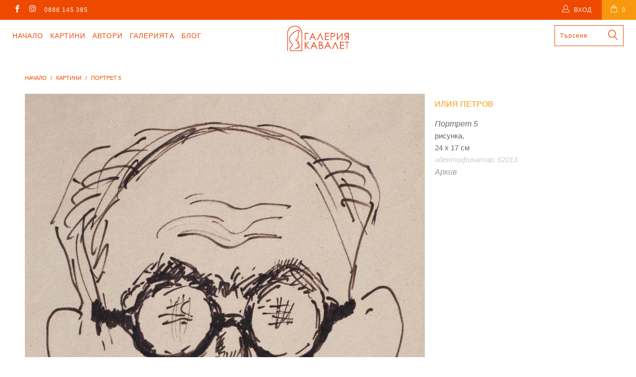

--- FILE ---
content_type: text/html; charset=utf-8
request_url: https://cavalet.bg/products/62013-portret-5
body_size: 20084
content:


 <!DOCTYPE html>
<!--[if lt IE 7 ]><html class="ie ie6" lang="bg"> <![endif]-->
<!--[if IE 7 ]><html class="ie ie7" lang="bg"> <![endif]-->
<!--[if IE 8 ]><html class="ie ie8" lang="bg"> <![endif]-->
<!--[if IE 9 ]><html class="ie ie9" lang="bg"> <![endif]-->
<!--[if (gte IE 10)|!(IE)]><!--><html lang="bg"> <!--<![endif]--> <head> <meta charset="utf-8"> <meta http-equiv="cleartype" content="on"> <meta name="robots" content="index,follow"> <!-- Custom Fonts --> <!-- Stylesheets for Turbo 3.0.1 --> <link href="//cavalet.bg/cdn/shop/t/36/assets/styles.scss.css?v=43589514122787003011697041727" rel="stylesheet" type="text/css" media="all" />
	<link href="//cavalet.bg/cdn/shop/t/36/assets/custom.css?v=113717753914928151051755246696" rel="stylesheet" type="text/css" media="all" /> <script src="https://code.jquery.com/jquery-3.1.1.min.js"></script>
<script>window.jQuery || document.write('<script src="js/jquery.min.js"><\/script>')</script> <script>
      /*! lazysizes - v3.0.0 */
      !function(a,b){var c=b(a,a.document);a.lazySizes=c,"object"==typeof module&&module.exports&&(module.exports=c)}(window,function(a,b){"use strict";if(b.getElementsByClassName){var c,d=b.documentElement,e=a.Date,f=a.HTMLPictureElement,g="addEventListener",h="getAttribute",i=a[g],j=a.setTimeout,k=a.requestAnimationFrame||j,l=a.requestIdleCallback,m=/^picture$/i,n=["load","error","lazyincluded","_lazyloaded"],o={},p=Array.prototype.forEach,q=function(a,b){return o[b]||(o[b]=new RegExp("(\\s|^)"+b+"(\\s|$)")),o[b].test(a[h]("class")||"")&&o[b]},r=function(a,b){q(a,b)||a.setAttribute("class",(a[h]("class")||"").trim()+" "+b)},s=function(a,b){var c;(c=q(a,b))&&a.setAttribute("class",(a[h]("class")||"").replace(c," "))},t=function(a,b,c){var d=c?g:"removeEventListener";c&&t(a,b),n.forEach(function(c){a[d](c,b)})},u=function(a,c,d,e,f){var g=b.createEvent("CustomEvent");return g.initCustomEvent(c,!e,!f,d||{}),a.dispatchEvent(g),g},v=function(b,d){var e;!f&&(e=a.picturefill||c.pf)?e({reevaluate:!0,elements:[b]}):d&&d.src&&(b.src=d.src)},w=function(a,b){return(getComputedStyle(a,null)||{})[b]},x=function(a,b,d){for(d=d||a.offsetWidth;d<c.minSize&&b&&!a._lazysizesWidth;)d=b.offsetWidth,b=b.parentNode;return d},y=function(){var a,c,d=[],e=[],f=d,g=function(){var b=f;for(f=d.length?e:d,a=!0,c=!1;b.length;)b.shift()();a=!1},h=function(d,e){a&&!e?d.apply(this,arguments):(f.push(d),c||(c=!0,(b.hidden?j:k)(g)))};return h._lsFlush=g,h}(),z=function(a,b){return b?function(){y(a)}:function(){var b=this,c=arguments;y(function(){a.apply(b,c)})}},A=function(a){var b,c=0,d=125,f=666,g=f,h=function(){b=!1,c=e.now(),a()},i=l?function(){l(h,{timeout:g}),g!==f&&(g=f)}:z(function(){j(h)},!0);return function(a){var f;(a=a===!0)&&(g=44),b||(b=!0,f=d-(e.now()-c),0>f&&(f=0),a||9>f&&l?i():j(i,f))}},B=function(a){var b,c,d=99,f=function(){b=null,a()},g=function(){var a=e.now()-c;d>a?j(g,d-a):(l||f)(f)};return function(){c=e.now(),b||(b=j(g,d))}},C=function(){var f,k,l,n,o,x,C,E,F,G,H,I,J,K,L,M=/^img$/i,N=/^iframe$/i,O="onscroll"in a&&!/glebot/.test(navigator.userAgent),P=0,Q=0,R=0,S=-1,T=function(a){R--,a&&a.target&&t(a.target,T),(!a||0>R||!a.target)&&(R=0)},U=function(a,c){var e,f=a,g="hidden"==w(b.body,"visibility")||"hidden"!=w(a,"visibility");for(F-=c,I+=c,G-=c,H+=c;g&&(f=f.offsetParent)&&f!=b.body&&f!=d;)g=(w(f,"opacity")||1)>0,g&&"visible"!=w(f,"overflow")&&(e=f.getBoundingClientRect(),g=H>e.left&&G<e.right&&I>e.top-1&&F<e.bottom+1);return g},V=function(){var a,e,g,i,j,m,n,p,q;if((o=c.loadMode)&&8>R&&(a=f.length)){e=0,S++,null==K&&("expand"in c||(c.expand=d.clientHeight>500&&d.clientWidth>500?500:370),J=c.expand,K=J*c.expFactor),K>Q&&1>R&&S>2&&o>2&&!b.hidden?(Q=K,S=0):Q=o>1&&S>1&&6>R?J:P;for(;a>e;e++)if(f[e]&&!f[e]._lazyRace)if(O)if((p=f[e][h]("data-expand"))&&(m=1*p)||(m=Q),q!==m&&(C=innerWidth+m*L,E=innerHeight+m,n=-1*m,q=m),g=f[e].getBoundingClientRect(),(I=g.bottom)>=n&&(F=g.top)<=E&&(H=g.right)>=n*L&&(G=g.left)<=C&&(I||H||G||F)&&(l&&3>R&&!p&&(3>o||4>S)||U(f[e],m))){if(ba(f[e]),j=!0,R>9)break}else!j&&l&&!i&&4>R&&4>S&&o>2&&(k[0]||c.preloadAfterLoad)&&(k[0]||!p&&(I||H||G||F||"auto"!=f[e][h](c.sizesAttr)))&&(i=k[0]||f[e]);else ba(f[e]);i&&!j&&ba(i)}},W=A(V),X=function(a){r(a.target,c.loadedClass),s(a.target,c.loadingClass),t(a.target,Z)},Y=z(X),Z=function(a){Y({target:a.target})},$=function(a,b){try{a.contentWindow.location.replace(b)}catch(c){a.src=b}},_=function(a){var b,d,e=a[h](c.srcsetAttr);(b=c.customMedia[a[h]("data-media")||a[h]("media")])&&a.setAttribute("media",b),e&&a.setAttribute("srcset",e),b&&(d=a.parentNode,d.insertBefore(a.cloneNode(),a),d.removeChild(a))},aa=z(function(a,b,d,e,f){var g,i,k,l,o,q;(o=u(a,"lazybeforeunveil",b)).defaultPrevented||(e&&(d?r(a,c.autosizesClass):a.setAttribute("sizes",e)),i=a[h](c.srcsetAttr),g=a[h](c.srcAttr),f&&(k=a.parentNode,l=k&&m.test(k.nodeName||"")),q=b.firesLoad||"src"in a&&(i||g||l),o={target:a},q&&(t(a,T,!0),clearTimeout(n),n=j(T,2500),r(a,c.loadingClass),t(a,Z,!0)),l&&p.call(k.getElementsByTagName("source"),_),i?a.setAttribute("srcset",i):g&&!l&&(N.test(a.nodeName)?$(a,g):a.src=g),(i||l)&&v(a,{src:g})),a._lazyRace&&delete a._lazyRace,s(a,c.lazyClass),y(function(){(!q||a.complete&&a.naturalWidth>1)&&(q?T(o):R--,X(o))},!0)}),ba=function(a){var b,d=M.test(a.nodeName),e=d&&(a[h](c.sizesAttr)||a[h]("sizes")),f="auto"==e;(!f&&l||!d||!a.src&&!a.srcset||a.complete||q(a,c.errorClass))&&(b=u(a,"lazyunveilread").detail,f&&D.updateElem(a,!0,a.offsetWidth),a._lazyRace=!0,R++,aa(a,b,f,e,d))},ca=function(){if(!l){if(e.now()-x<999)return void j(ca,999);var a=B(function(){c.loadMode=3,W()});l=!0,c.loadMode=3,W(),i("scroll",function(){3==c.loadMode&&(c.loadMode=2),a()},!0)}};return{_:function(){x=e.now(),f=b.getElementsByClassName(c.lazyClass),k=b.getElementsByClassName(c.lazyClass+" "+c.preloadClass),L=c.hFac,i("scroll",W,!0),i("resize",W,!0),a.MutationObserver?new MutationObserver(W).observe(d,{childList:!0,subtree:!0,attributes:!0}):(d[g]("DOMNodeInserted",W,!0),d[g]("DOMAttrModified",W,!0),setInterval(W,999)),i("hashchange",W,!0),["focus","mouseover","click","load","transitionend","animationend","webkitAnimationEnd"].forEach(function(a){b[g](a,W,!0)}),/d$|^c/.test(b.readyState)?ca():(i("load",ca),b[g]("DOMContentLoaded",W),j(ca,2e4)),f.length?(V(),y._lsFlush()):W()},checkElems:W,unveil:ba}}(),D=function(){var a,d=z(function(a,b,c,d){var e,f,g;if(a._lazysizesWidth=d,d+="px",a.setAttribute("sizes",d),m.test(b.nodeName||""))for(e=b.getElementsByTagName("source"),f=0,g=e.length;g>f;f++)e[f].setAttribute("sizes",d);c.detail.dataAttr||v(a,c.detail)}),e=function(a,b,c){var e,f=a.parentNode;f&&(c=x(a,f,c),e=u(a,"lazybeforesizes",{width:c,dataAttr:!!b}),e.defaultPrevented||(c=e.detail.width,c&&c!==a._lazysizesWidth&&d(a,f,e,c)))},f=function(){var b,c=a.length;if(c)for(b=0;c>b;b++)e(a[b])},g=B(f);return{_:function(){a=b.getElementsByClassName(c.autosizesClass),i("resize",g)},checkElems:g,updateElem:e}}(),E=function(){E.i||(E.i=!0,D._(),C._())};return function(){var b,d={lazyClass:"lazyload",loadedClass:"lazyloaded",loadingClass:"lazyloading",preloadClass:"lazypreload",errorClass:"lazyerror",autosizesClass:"lazyautosizes",srcAttr:"data-src",srcsetAttr:"data-srcset",sizesAttr:"data-sizes",minSize:40,customMedia:{},init:!0,expFactor:1.5,hFac:.8,loadMode:2};c=a.lazySizesConfig||a.lazysizesConfig||{};for(b in d)b in c||(c[b]=d[b]);a.lazySizesConfig=c,j(function(){c.init&&E()})}(),{cfg:c,autoSizer:D,loader:C,init:E,uP:v,aC:r,rC:s,hC:q,fire:u,gW:x,rAF:y}}});</script>

<script src="//cavalet.bg/cdn/shop/t/36/assets/isotope-docs.min.js?v=59316545849233814801696322510" type="text/javascript"></script> <script src="//cavalet.bg/cdn/shop/t/36/assets/masonry.pkgd.min.js?v=52946867241060388171696322510" type="text/javascript"></script>

    


	
	<title>Портрет 5, картина на Илия Петров - Галерия Кавалет</title> <meta name="description" content="рисунка, 24 х 17 см" />
    

    

<meta name="author" content="Галерия Кавалет">
<meta property="og:url" content="https://cavalet.bg/products/62013-portret-5">
<meta property="og:site_name" content="Галерия Кавалет"> <meta property="og:type" content="product"> <meta property="og:title" content="Портрет 5"> <meta property="og:image" content="http://cavalet.bg/cdn/shop/products/kartina-na-Ilia-Petrov-6_600x.jpg?v=1481043071"> <meta property="og:image:secure_url" content="https://cavalet.bg/cdn/shop/products/kartina-na-Ilia-Petrov-6_600x.jpg?v=1481043071"> <meta property="og:price:amount" content="400"> <meta property="og:price:currency" content="BGN"> <meta property="og:description" content="рисунка, 24 х 17 см">




<meta name="twitter:card" content="summary"> <meta name="twitter:title" content="Портрет 5"> <meta name="twitter:description" content="рисунка, 24 х 17 см"> <meta name="twitter:image" content="https://cavalet.bg/cdn/shop/products/kartina-na-Ilia-Petrov-6_240x.jpg?v=1481043071"> <meta name="twitter:image:width" content="240"> <meta name="twitter:image:height" content="240"> <!-- Mobile Specific Metas --> <meta name="HandheldFriendly" content="True"> <meta name="MobileOptimized" content="320"> <meta name="viewport" content="width=device-width,initial-scale=1"> <meta name="theme-color" content="#ffffff"> <link rel="shortcut icon" type="image/x-icon" href="//cavalet.bg/cdn/shop/files/favicon_32x32.png?v=1613665904"> <link rel="canonical" href="https://cavalet.bg/products/62013-portret-5" /> <script>window.performance && window.performance.mark && window.performance.mark('shopify.content_for_header.start');</script><meta name="google-site-verification" content="mmmILsESGDTbBuEXWNpKtB5mcvO6zroNof83To54nrg">
<meta id="shopify-digital-wallet" name="shopify-digital-wallet" content="/15804939/digital_wallets/dialog">
<link rel="alternate" type="application/json+oembed" href="https://cavalet.bg/products/62013-portret-5.oembed">
<script async="async" src="/checkouts/internal/preloads.js?locale=bg-BG"></script>
<script id="shopify-features" type="application/json">{"accessToken":"b6792a3099e2da80321308c032c68e3a","betas":["rich-media-storefront-analytics"],"domain":"cavalet.bg","predictiveSearch":true,"shopId":15804939,"locale":"bg"}</script>
<script>var Shopify = Shopify || {};
Shopify.shop = "xn-krbw0gcanufy5ah2dub5n.myshopify.com";
Shopify.locale = "bg";
Shopify.currency = {"active":"BGN","rate":"1.0"};
Shopify.country = "BG";
Shopify.theme = {"name":"Turbo Masonry Theme 03.10.2023 UPDATED","id":153736184145,"schema_name":"Turbo","schema_version":"3.0.1","theme_store_id":null,"role":"main"};
Shopify.theme.handle = "null";
Shopify.theme.style = {"id":null,"handle":null};
Shopify.cdnHost = "cavalet.bg/cdn";
Shopify.routes = Shopify.routes || {};
Shopify.routes.root = "/";</script>
<script type="module">!function(o){(o.Shopify=o.Shopify||{}).modules=!0}(window);</script>
<script>!function(o){function n(){var o=[];function n(){o.push(Array.prototype.slice.apply(arguments))}return n.q=o,n}var t=o.Shopify=o.Shopify||{};t.loadFeatures=n(),t.autoloadFeatures=n()}(window);</script>
<script id="shop-js-analytics" type="application/json">{"pageType":"product"}</script>
<script defer="defer" async type="module" src="//cavalet.bg/cdn/shopifycloud/shop-js/modules/v2/client.init-shop-cart-sync_BT-GjEfc.en.esm.js"></script>
<script defer="defer" async type="module" src="//cavalet.bg/cdn/shopifycloud/shop-js/modules/v2/chunk.common_D58fp_Oc.esm.js"></script>
<script defer="defer" async type="module" src="//cavalet.bg/cdn/shopifycloud/shop-js/modules/v2/chunk.modal_xMitdFEc.esm.js"></script>
<script type="module">
  await import("//cavalet.bg/cdn/shopifycloud/shop-js/modules/v2/client.init-shop-cart-sync_BT-GjEfc.en.esm.js");
await import("//cavalet.bg/cdn/shopifycloud/shop-js/modules/v2/chunk.common_D58fp_Oc.esm.js");
await import("//cavalet.bg/cdn/shopifycloud/shop-js/modules/v2/chunk.modal_xMitdFEc.esm.js");

  window.Shopify.SignInWithShop?.initShopCartSync?.({"fedCMEnabled":true,"windoidEnabled":true});

</script>
<script>(function() {
  var isLoaded = false;
  function asyncLoad() {
    if (isLoaded) return;
    isLoaded = true;
    var urls = ["https:\/\/chimpstatic.com\/mcjs-connected\/js\/users\/6170d6f111b457985355d7e61\/5ef991f993c5eee954ca1608d.js?shop=xn-krbw0gcanufy5ah2dub5n.myshopify.com"];
    for (var i = 0; i <urls.length; i++) {
      var s = document.createElement('script');
      s.type = 'text/javascript';
      s.async = true;
      s.src = urls[i];
      var x = document.getElementsByTagName('script')[0];
      x.parentNode.insertBefore(s, x);
    }
  };
  if(window.attachEvent) {
    window.attachEvent('onload', asyncLoad);
  } else {
    window.addEventListener('load', asyncLoad, false);
  }
})();</script>
<script id="__st">var __st={"a":15804939,"offset":7200,"reqid":"816c290d-c197-4d93-a1d0-647592650639-1769066954","pageurl":"cavalet.bg\/products\/62013-portret-5","u":"b17080b22d5e","p":"product","rtyp":"product","rid":9548350223};</script>
<script>window.ShopifyPaypalV4VisibilityTracking = true;</script>
<script id="captcha-bootstrap">!function(){'use strict';const t='contact',e='account',n='new_comment',o=[[t,t],['blogs',n],['comments',n],[t,'customer']],c=[[e,'customer_login'],[e,'guest_login'],[e,'recover_customer_password'],[e,'create_customer']],r=t=>t.map((([t,e])=>`form[action*='/${t}']:not([data-nocaptcha='true']) input[name='form_type'][value='${e}']`)).join(','),a=t=>()=>t?[...document.querySelectorAll(t)].map((t=>t.form)):[];function s(){const t=[...o],e=r(t);return a(e)}const i='password',u='form_key',d=['recaptcha-v3-token','g-recaptcha-response','h-captcha-response',i],f=()=>{try{return window.sessionStorage}catch{return}},m='__shopify_v',_=t=>t.elements[u];function p(t,e,n=!1){try{const o=window.sessionStorage,c=JSON.parse(o.getItem(e)),{data:r}=function(t){const{data:e,action:n}=t;return t[m]||n?{data:e,action:n}:{data:t,action:n}}(c);for(const[e,n]of Object.entries(r))t.elements[e]&&(t.elements[e].value=n);n&&o.removeItem(e)}catch(o){console.error('form repopulation failed',{error:o})}}const l='form_type',E='cptcha';function T(t){t.dataset[E]=!0}const w=window,h=w.document,L='Shopify',v='ce_forms',y='captcha';let A=!1;((t,e)=>{const n=(g='f06e6c50-85a8-45c8-87d0-21a2b65856fe',I='https://cdn.shopify.com/shopifycloud/storefront-forms-hcaptcha/ce_storefront_forms_captcha_hcaptcha.v1.5.2.iife.js',D={infoText:'Защитено с hCaptcha',privacyText:'Поверителност',termsText:'Условия'},(t,e,n)=>{const o=w[L][v],c=o.bindForm;if(c)return c(t,g,e,D).then(n);var r;o.q.push([[t,g,e,D],n]),r=I,A||(h.body.append(Object.assign(h.createElement('script'),{id:'captcha-provider',async:!0,src:r})),A=!0)});var g,I,D;w[L]=w[L]||{},w[L][v]=w[L][v]||{},w[L][v].q=[],w[L][y]=w[L][y]||{},w[L][y].protect=function(t,e){n(t,void 0,e),T(t)},Object.freeze(w[L][y]),function(t,e,n,w,h,L){const[v,y,A,g]=function(t,e,n){const i=e?o:[],u=t?c:[],d=[...i,...u],f=r(d),m=r(i),_=r(d.filter((([t,e])=>n.includes(e))));return[a(f),a(m),a(_),s()]}(w,h,L),I=t=>{const e=t.target;return e instanceof HTMLFormElement?e:e&&e.form},D=t=>v().includes(t);t.addEventListener('submit',(t=>{const e=I(t);if(!e)return;const n=D(e)&&!e.dataset.hcaptchaBound&&!e.dataset.recaptchaBound,o=_(e),c=g().includes(e)&&(!o||!o.value);(n||c)&&t.preventDefault(),c&&!n&&(function(t){try{if(!f())return;!function(t){const e=f();if(!e)return;const n=_(t);if(!n)return;const o=n.value;o&&e.removeItem(o)}(t);const e=Array.from(Array(32),(()=>Math.random().toString(36)[2])).join('');!function(t,e){_(t)||t.append(Object.assign(document.createElement('input'),{type:'hidden',name:u})),t.elements[u].value=e}(t,e),function(t,e){const n=f();if(!n)return;const o=[...t.querySelectorAll(`input[type='${i}']`)].map((({name:t})=>t)),c=[...d,...o],r={};for(const[a,s]of new FormData(t).entries())c.includes(a)||(r[a]=s);n.setItem(e,JSON.stringify({[m]:1,action:t.action,data:r}))}(t,e)}catch(e){console.error('failed to persist form',e)}}(e),e.submit())}));const S=(t,e)=>{t&&!t.dataset[E]&&(n(t,e.some((e=>e===t))),T(t))};for(const o of['focusin','change'])t.addEventListener(o,(t=>{const e=I(t);D(e)&&S(e,y())}));const B=e.get('form_key'),M=e.get(l),P=B&&M;t.addEventListener('DOMContentLoaded',(()=>{const t=y();if(P)for(const e of t)e.elements[l].value===M&&p(e,B);[...new Set([...A(),...v().filter((t=>'true'===t.dataset.shopifyCaptcha))])].forEach((e=>S(e,t)))}))}(h,new URLSearchParams(w.location.search),n,t,e,['guest_login'])})(!0,!0)}();</script>
<script integrity="sha256-4kQ18oKyAcykRKYeNunJcIwy7WH5gtpwJnB7kiuLZ1E=" data-source-attribution="shopify.loadfeatures" defer="defer" src="//cavalet.bg/cdn/shopifycloud/storefront/assets/storefront/load_feature-a0a9edcb.js" crossorigin="anonymous"></script>
<script data-source-attribution="shopify.dynamic_checkout.dynamic.init">var Shopify=Shopify||{};Shopify.PaymentButton=Shopify.PaymentButton||{isStorefrontPortableWallets:!0,init:function(){window.Shopify.PaymentButton.init=function(){};var t=document.createElement("script");t.src="https://cavalet.bg/cdn/shopifycloud/portable-wallets/latest/portable-wallets.bg.js",t.type="module",document.head.appendChild(t)}};
</script>
<script data-source-attribution="shopify.dynamic_checkout.buyer_consent">
  function portableWalletsHideBuyerConsent(e){var t=document.getElementById("shopify-buyer-consent"),n=document.getElementById("shopify-subscription-policy-button");t&&n&&(t.classList.add("hidden"),t.setAttribute("aria-hidden","true"),n.removeEventListener("click",e))}function portableWalletsShowBuyerConsent(e){var t=document.getElementById("shopify-buyer-consent"),n=document.getElementById("shopify-subscription-policy-button");t&&n&&(t.classList.remove("hidden"),t.removeAttribute("aria-hidden"),n.addEventListener("click",e))}window.Shopify?.PaymentButton&&(window.Shopify.PaymentButton.hideBuyerConsent=portableWalletsHideBuyerConsent,window.Shopify.PaymentButton.showBuyerConsent=portableWalletsShowBuyerConsent);
</script>
<script data-source-attribution="shopify.dynamic_checkout.cart.bootstrap">document.addEventListener("DOMContentLoaded",(function(){function t(){return document.querySelector("shopify-accelerated-checkout-cart, shopify-accelerated-checkout")}if(t())Shopify.PaymentButton.init();else{new MutationObserver((function(e,n){t()&&(Shopify.PaymentButton.init(),n.disconnect())})).observe(document.body,{childList:!0,subtree:!0})}}));
</script>
<script id='scb4127' type='text/javascript' async='' src='https://cavalet.bg/cdn/shopifycloud/privacy-banner/storefront-banner.js'></script>
<script>window.performance && window.performance.mark && window.performance.mark('shopify.content_for_header.end');</script> <link rel="stylesheet" href="https://cdnjs.cloudflare.com/ajax/libs/font-awesome/4.7.0/css/font-awesome.min.css"> <div id="shopify-section-filter-menu-settings" class="shopify-section"><style type="text/css">
/*  Filter Menu Color and Image Section CSS */.pt-display-swatch ul .filter-active-s .collection-name .check-icon:before
{
  background-color: #5ec0ed;
  color: #5ec0ed;
  -webkit-text-fill-color: transparent;background: -o-linear-gradient(transparent, transparent);
  background-size: cover;
  -webkit-background-clip: text;
  background-clip: text;

}.pt-display-swatch ul .filter-active-sz .collection-name .check-icon:before
{
  background-color: #5dd2c8;
  color: #5dd2c8;
  -webkit-text-fill-color: transparent;background: -o-linear-gradient(transparent, transparent);
  background-size: cover;
  -webkit-background-clip: text;
  background-clip: text;

}.pt-display-swatch ul .filter-active-z .collection-name .check-icon:before
{
  background-color: #69bc66;
  color: #69bc66;
  -webkit-text-fill-color: transparent;background: -o-linear-gradient(transparent, transparent);
  background-size: cover;
  -webkit-background-clip: text;
  background-clip: text;

}.pt-display-swatch ul .filter-active-v .collection-name .check-icon:before
{
  background-color: #cd73e1;
  color: #cd73e1;
  -webkit-text-fill-color: transparent;background: -o-linear-gradient(transparent, transparent);
  background-size: cover;
  -webkit-background-clip: text;
  background-clip: text;

}.pt-display-swatch ul .filter-active-r .collection-name .check-icon:before
{
  background-color: #fcafaf;
  color: #fcafaf;
  -webkit-text-fill-color: transparent;background: -o-linear-gradient(transparent, transparent);
  background-size: cover;
  -webkit-background-clip: text;
  background-clip: text;

}.pt-display-swatch ul .filter-active-ch .collection-name .check-icon:before
{
  background-color: #f92525;
  color: #f92525;
  -webkit-text-fill-color: transparent;background: -o-linear-gradient(transparent, transparent);
  background-size: cover;
  -webkit-background-clip: text;
  background-clip: text;

}.pt-display-swatch ul .filter-active-o .collection-name .check-icon:before
{
  background-color: #ff6f0d;
  color: #ff6f0d;
  -webkit-text-fill-color: transparent;background: -o-linear-gradient(transparent, transparent);
  background-size: cover;
  -webkit-background-clip: text;
  background-clip: text;

}.pt-display-swatch ul .filter-active-j .collection-name .check-icon:before
{
  background-color: #f1d326;
  color: #f1d326;
  -webkit-text-fill-color: transparent;background: -o-linear-gradient(transparent, transparent);
  background-size: cover;
  -webkit-background-clip: text;
  background-clip: text;

}.pt-display-swatch ul .filter-active-k .collection-name .check-icon:before
{
  background-color: #811515;
  color: #811515;
  -webkit-text-fill-color: transparent;background: -o-linear-gradient(transparent, transparent);
  background-size: cover;
  -webkit-background-clip: text;
  background-clip: text;

}.pt-display-swatch ul .filter-active-sv .collection-name .check-icon:before
{
  background-color: #bababa;
  color: #bababa;
  -webkit-text-fill-color: transparent;background: -o-linear-gradient(transparent, transparent);
  background-size: cover;
  -webkit-background-clip: text;
  background-clip: text;

}.pt-display-swatch ul .filter-active-cn .collection-name .check-icon:before
{
  background-color: #000000;
  color: #000000;
  -webkit-text-fill-color: transparent;background: -o-linear-gradient(transparent, transparent);
  background-size: cover;
  -webkit-background-clip: text;
  background-clip: text;

}.pt-display-swatch ul .filter-active-b .collection-name .check-icon:before
{
  background-color: #efefef;
  color: #efefef;
  -webkit-text-fill-color: transparent;background: -o-linear-gradient(transparent, transparent);
  background-size: cover;
  -webkit-background-clip: text;
  background-clip: text;

}</style>
<link href="//cavalet.bg/cdn/shop/t/36/assets/filter-menu.scss.css?v=81466384741488670111696429794" rel="stylesheet" type="text/css" media="all" />
<script src="//cavalet.bg/cdn/shop/t/36/assets/filter-menu.js?v=170510937580651354171696429794" type="text/javascript"></script>





</div>
<link href="https://monorail-edge.shopifysvc.com" rel="dns-prefetch">
<script>(function(){if ("sendBeacon" in navigator && "performance" in window) {try {var session_token_from_headers = performance.getEntriesByType('navigation')[0].serverTiming.find(x => x.name == '_s').description;} catch {var session_token_from_headers = undefined;}var session_cookie_matches = document.cookie.match(/_shopify_s=([^;]*)/);var session_token_from_cookie = session_cookie_matches && session_cookie_matches.length === 2 ? session_cookie_matches[1] : "";var session_token = session_token_from_headers || session_token_from_cookie || "";function handle_abandonment_event(e) {var entries = performance.getEntries().filter(function(entry) {return /monorail-edge.shopifysvc.com/.test(entry.name);});if (!window.abandonment_tracked && entries.length === 0) {window.abandonment_tracked = true;var currentMs = Date.now();var navigation_start = performance.timing.navigationStart;var payload = {shop_id: 15804939,url: window.location.href,navigation_start,duration: currentMs - navigation_start,session_token,page_type: "product"};window.navigator.sendBeacon("https://monorail-edge.shopifysvc.com/v1/produce", JSON.stringify({schema_id: "online_store_buyer_site_abandonment/1.1",payload: payload,metadata: {event_created_at_ms: currentMs,event_sent_at_ms: currentMs}}));}}window.addEventListener('pagehide', handle_abandonment_event);}}());</script>
<script id="web-pixels-manager-setup">(function e(e,d,r,n,o){if(void 0===o&&(o={}),!Boolean(null===(a=null===(i=window.Shopify)||void 0===i?void 0:i.analytics)||void 0===a?void 0:a.replayQueue)){var i,a;window.Shopify=window.Shopify||{};var t=window.Shopify;t.analytics=t.analytics||{};var s=t.analytics;s.replayQueue=[],s.publish=function(e,d,r){return s.replayQueue.push([e,d,r]),!0};try{self.performance.mark("wpm:start")}catch(e){}var l=function(){var e={modern:/Edge?\/(1{2}[4-9]|1[2-9]\d|[2-9]\d{2}|\d{4,})\.\d+(\.\d+|)|Firefox\/(1{2}[4-9]|1[2-9]\d|[2-9]\d{2}|\d{4,})\.\d+(\.\d+|)|Chrom(ium|e)\/(9{2}|\d{3,})\.\d+(\.\d+|)|(Maci|X1{2}).+ Version\/(15\.\d+|(1[6-9]|[2-9]\d|\d{3,})\.\d+)([,.]\d+|)( \(\w+\)|)( Mobile\/\w+|) Safari\/|Chrome.+OPR\/(9{2}|\d{3,})\.\d+\.\d+|(CPU[ +]OS|iPhone[ +]OS|CPU[ +]iPhone|CPU IPhone OS|CPU iPad OS)[ +]+(15[._]\d+|(1[6-9]|[2-9]\d|\d{3,})[._]\d+)([._]\d+|)|Android:?[ /-](13[3-9]|1[4-9]\d|[2-9]\d{2}|\d{4,})(\.\d+|)(\.\d+|)|Android.+Firefox\/(13[5-9]|1[4-9]\d|[2-9]\d{2}|\d{4,})\.\d+(\.\d+|)|Android.+Chrom(ium|e)\/(13[3-9]|1[4-9]\d|[2-9]\d{2}|\d{4,})\.\d+(\.\d+|)|SamsungBrowser\/([2-9]\d|\d{3,})\.\d+/,legacy:/Edge?\/(1[6-9]|[2-9]\d|\d{3,})\.\d+(\.\d+|)|Firefox\/(5[4-9]|[6-9]\d|\d{3,})\.\d+(\.\d+|)|Chrom(ium|e)\/(5[1-9]|[6-9]\d|\d{3,})\.\d+(\.\d+|)([\d.]+$|.*Safari\/(?![\d.]+ Edge\/[\d.]+$))|(Maci|X1{2}).+ Version\/(10\.\d+|(1[1-9]|[2-9]\d|\d{3,})\.\d+)([,.]\d+|)( \(\w+\)|)( Mobile\/\w+|) Safari\/|Chrome.+OPR\/(3[89]|[4-9]\d|\d{3,})\.\d+\.\d+|(CPU[ +]OS|iPhone[ +]OS|CPU[ +]iPhone|CPU IPhone OS|CPU iPad OS)[ +]+(10[._]\d+|(1[1-9]|[2-9]\d|\d{3,})[._]\d+)([._]\d+|)|Android:?[ /-](13[3-9]|1[4-9]\d|[2-9]\d{2}|\d{4,})(\.\d+|)(\.\d+|)|Mobile Safari.+OPR\/([89]\d|\d{3,})\.\d+\.\d+|Android.+Firefox\/(13[5-9]|1[4-9]\d|[2-9]\d{2}|\d{4,})\.\d+(\.\d+|)|Android.+Chrom(ium|e)\/(13[3-9]|1[4-9]\d|[2-9]\d{2}|\d{4,})\.\d+(\.\d+|)|Android.+(UC? ?Browser|UCWEB|U3)[ /]?(15\.([5-9]|\d{2,})|(1[6-9]|[2-9]\d|\d{3,})\.\d+)\.\d+|SamsungBrowser\/(5\.\d+|([6-9]|\d{2,})\.\d+)|Android.+MQ{2}Browser\/(14(\.(9|\d{2,})|)|(1[5-9]|[2-9]\d|\d{3,})(\.\d+|))(\.\d+|)|K[Aa][Ii]OS\/(3\.\d+|([4-9]|\d{2,})\.\d+)(\.\d+|)/},d=e.modern,r=e.legacy,n=navigator.userAgent;return n.match(d)?"modern":n.match(r)?"legacy":"unknown"}(),u="modern"===l?"modern":"legacy",c=(null!=n?n:{modern:"",legacy:""})[u],f=function(e){return[e.baseUrl,"/wpm","/b",e.hashVersion,"modern"===e.buildTarget?"m":"l",".js"].join("")}({baseUrl:d,hashVersion:r,buildTarget:u}),m=function(e){var d=e.version,r=e.bundleTarget,n=e.surface,o=e.pageUrl,i=e.monorailEndpoint;return{emit:function(e){var a=e.status,t=e.errorMsg,s=(new Date).getTime(),l=JSON.stringify({metadata:{event_sent_at_ms:s},events:[{schema_id:"web_pixels_manager_load/3.1",payload:{version:d,bundle_target:r,page_url:o,status:a,surface:n,error_msg:t},metadata:{event_created_at_ms:s}}]});if(!i)return console&&console.warn&&console.warn("[Web Pixels Manager] No Monorail endpoint provided, skipping logging."),!1;try{return self.navigator.sendBeacon.bind(self.navigator)(i,l)}catch(e){}var u=new XMLHttpRequest;try{return u.open("POST",i,!0),u.setRequestHeader("Content-Type","text/plain"),u.send(l),!0}catch(e){return console&&console.warn&&console.warn("[Web Pixels Manager] Got an unhandled error while logging to Monorail."),!1}}}}({version:r,bundleTarget:l,surface:e.surface,pageUrl:self.location.href,monorailEndpoint:e.monorailEndpoint});try{o.browserTarget=l,function(e){var d=e.src,r=e.async,n=void 0===r||r,o=e.onload,i=e.onerror,a=e.sri,t=e.scriptDataAttributes,s=void 0===t?{}:t,l=document.createElement("script"),u=document.querySelector("head"),c=document.querySelector("body");if(l.async=n,l.src=d,a&&(l.integrity=a,l.crossOrigin="anonymous"),s)for(var f in s)if(Object.prototype.hasOwnProperty.call(s,f))try{l.dataset[f]=s[f]}catch(e){}if(o&&l.addEventListener("load",o),i&&l.addEventListener("error",i),u)u.appendChild(l);else{if(!c)throw new Error("Did not find a head or body element to append the script");c.appendChild(l)}}({src:f,async:!0,onload:function(){if(!function(){var e,d;return Boolean(null===(d=null===(e=window.Shopify)||void 0===e?void 0:e.analytics)||void 0===d?void 0:d.initialized)}()){var d=window.webPixelsManager.init(e)||void 0;if(d){var r=window.Shopify.analytics;r.replayQueue.forEach((function(e){var r=e[0],n=e[1],o=e[2];d.publishCustomEvent(r,n,o)})),r.replayQueue=[],r.publish=d.publishCustomEvent,r.visitor=d.visitor,r.initialized=!0}}},onerror:function(){return m.emit({status:"failed",errorMsg:"".concat(f," has failed to load")})},sri:function(e){var d=/^sha384-[A-Za-z0-9+/=]+$/;return"string"==typeof e&&d.test(e)}(c)?c:"",scriptDataAttributes:o}),m.emit({status:"loading"})}catch(e){m.emit({status:"failed",errorMsg:(null==e?void 0:e.message)||"Unknown error"})}}})({shopId: 15804939,storefrontBaseUrl: "https://cavalet.bg",extensionsBaseUrl: "https://extensions.shopifycdn.com/cdn/shopifycloud/web-pixels-manager",monorailEndpoint: "https://monorail-edge.shopifysvc.com/unstable/produce_batch",surface: "storefront-renderer",enabledBetaFlags: ["2dca8a86"],webPixelsConfigList: [{"id":"1042252113","configuration":"{\"config\":\"{\\\"pixel_id\\\":\\\"G-RNCBQD6GZJ\\\",\\\"target_country\\\":\\\"BG\\\",\\\"gtag_events\\\":[{\\\"type\\\":\\\"search\\\",\\\"action_label\\\":\\\"G-RNCBQD6GZJ\\\"},{\\\"type\\\":\\\"begin_checkout\\\",\\\"action_label\\\":\\\"G-RNCBQD6GZJ\\\"},{\\\"type\\\":\\\"view_item\\\",\\\"action_label\\\":[\\\"G-RNCBQD6GZJ\\\",\\\"MC-P2898RJJ3R\\\"]},{\\\"type\\\":\\\"purchase\\\",\\\"action_label\\\":[\\\"G-RNCBQD6GZJ\\\",\\\"MC-P2898RJJ3R\\\"]},{\\\"type\\\":\\\"page_view\\\",\\\"action_label\\\":[\\\"G-RNCBQD6GZJ\\\",\\\"MC-P2898RJJ3R\\\"]},{\\\"type\\\":\\\"add_payment_info\\\",\\\"action_label\\\":\\\"G-RNCBQD6GZJ\\\"},{\\\"type\\\":\\\"add_to_cart\\\",\\\"action_label\\\":\\\"G-RNCBQD6GZJ\\\"}],\\\"enable_monitoring_mode\\\":false}\"}","eventPayloadVersion":"v1","runtimeContext":"OPEN","scriptVersion":"b2a88bafab3e21179ed38636efcd8a93","type":"APP","apiClientId":1780363,"privacyPurposes":[],"dataSharingAdjustments":{"protectedCustomerApprovalScopes":["read_customer_address","read_customer_email","read_customer_name","read_customer_personal_data","read_customer_phone"]}},{"id":"175767889","eventPayloadVersion":"v1","runtimeContext":"LAX","scriptVersion":"1","type":"CUSTOM","privacyPurposes":["MARKETING"],"name":"Meta pixel (migrated)"},{"id":"shopify-app-pixel","configuration":"{}","eventPayloadVersion":"v1","runtimeContext":"STRICT","scriptVersion":"0450","apiClientId":"shopify-pixel","type":"APP","privacyPurposes":["ANALYTICS","MARKETING"]},{"id":"shopify-custom-pixel","eventPayloadVersion":"v1","runtimeContext":"LAX","scriptVersion":"0450","apiClientId":"shopify-pixel","type":"CUSTOM","privacyPurposes":["ANALYTICS","MARKETING"]}],isMerchantRequest: false,initData: {"shop":{"name":"Галерия Кавалет","paymentSettings":{"currencyCode":"BGN"},"myshopifyDomain":"xn-krbw0gcanufy5ah2dub5n.myshopify.com","countryCode":"BG","storefrontUrl":"https:\/\/cavalet.bg"},"customer":null,"cart":null,"checkout":null,"productVariants":[{"price":{"amount":400.0,"currencyCode":"BGN"},"product":{"title":"Портрет 5","vendor":"Илия Петров","id":"9548350223","untranslatedTitle":"Портрет 5","url":"\/products\/62013-portret-5","type":""},"id":"32549466063","image":{"src":"\/\/cavalet.bg\/cdn\/shop\/products\/kartina-na-Ilia-Petrov-6.jpg?v=1481043071"},"sku":"62013","title":"Default Title","untranslatedTitle":"Default Title"}],"purchasingCompany":null},},"https://cavalet.bg/cdn","fcfee988w5aeb613cpc8e4bc33m6693e112",{"modern":"","legacy":""},{"shopId":"15804939","storefrontBaseUrl":"https:\/\/cavalet.bg","extensionBaseUrl":"https:\/\/extensions.shopifycdn.com\/cdn\/shopifycloud\/web-pixels-manager","surface":"storefront-renderer","enabledBetaFlags":"[\"2dca8a86\"]","isMerchantRequest":"false","hashVersion":"fcfee988w5aeb613cpc8e4bc33m6693e112","publish":"custom","events":"[[\"page_viewed\",{}],[\"product_viewed\",{\"productVariant\":{\"price\":{\"amount\":400.0,\"currencyCode\":\"BGN\"},\"product\":{\"title\":\"Портрет 5\",\"vendor\":\"Илия Петров\",\"id\":\"9548350223\",\"untranslatedTitle\":\"Портрет 5\",\"url\":\"\/products\/62013-portret-5\",\"type\":\"\"},\"id\":\"32549466063\",\"image\":{\"src\":\"\/\/cavalet.bg\/cdn\/shop\/products\/kartina-na-Ilia-Petrov-6.jpg?v=1481043071\"},\"sku\":\"62013\",\"title\":\"Default Title\",\"untranslatedTitle\":\"Default Title\"}}]]"});</script><script>
  window.ShopifyAnalytics = window.ShopifyAnalytics || {};
  window.ShopifyAnalytics.meta = window.ShopifyAnalytics.meta || {};
  window.ShopifyAnalytics.meta.currency = 'BGN';
  var meta = {"product":{"id":9548350223,"gid":"gid:\/\/shopify\/Product\/9548350223","vendor":"Илия Петров","type":"","handle":"62013-portret-5","variants":[{"id":32549466063,"price":40000,"name":"Портрет 5","public_title":null,"sku":"62013"}],"remote":false},"page":{"pageType":"product","resourceType":"product","resourceId":9548350223,"requestId":"816c290d-c197-4d93-a1d0-647592650639-1769066954"}};
  for (var attr in meta) {
    window.ShopifyAnalytics.meta[attr] = meta[attr];
  }
</script>
<script class="analytics">
  (function () {
    var customDocumentWrite = function(content) {
      var jquery = null;

      if (window.jQuery) {
        jquery = window.jQuery;
      } else if (window.Checkout && window.Checkout.$) {
        jquery = window.Checkout.$;
      }

      if (jquery) {
        jquery('body').append(content);
      }
    };

    var hasLoggedConversion = function(token) {
      if (token) {
        return document.cookie.indexOf('loggedConversion=' + token) !== -1;
      }
      return false;
    }

    var setCookieIfConversion = function(token) {
      if (token) {
        var twoMonthsFromNow = new Date(Date.now());
        twoMonthsFromNow.setMonth(twoMonthsFromNow.getMonth() + 2);

        document.cookie = 'loggedConversion=' + token + '; expires=' + twoMonthsFromNow;
      }
    }

    var trekkie = window.ShopifyAnalytics.lib = window.trekkie = window.trekkie || [];
    if (trekkie.integrations) {
      return;
    }
    trekkie.methods = [
      'identify',
      'page',
      'ready',
      'track',
      'trackForm',
      'trackLink'
    ];
    trekkie.factory = function(method) {
      return function() {
        var args = Array.prototype.slice.call(arguments);
        args.unshift(method);
        trekkie.push(args);
        return trekkie;
      };
    };
    for (var i = 0; i < trekkie.methods.length; i++) {
      var key = trekkie.methods[i];
      trekkie[key] = trekkie.factory(key);
    }
    trekkie.load = function(config) {
      trekkie.config = config || {};
      trekkie.config.initialDocumentCookie = document.cookie;
      var first = document.getElementsByTagName('script')[0];
      var script = document.createElement('script');
      script.type = 'text/javascript';
      script.onerror = function(e) {
        var scriptFallback = document.createElement('script');
        scriptFallback.type = 'text/javascript';
        scriptFallback.onerror = function(error) {
                var Monorail = {
      produce: function produce(monorailDomain, schemaId, payload) {
        var currentMs = new Date().getTime();
        var event = {
          schema_id: schemaId,
          payload: payload,
          metadata: {
            event_created_at_ms: currentMs,
            event_sent_at_ms: currentMs
          }
        };
        return Monorail.sendRequest("https://" + monorailDomain + "/v1/produce", JSON.stringify(event));
      },
      sendRequest: function sendRequest(endpointUrl, payload) {
        // Try the sendBeacon API
        if (window && window.navigator && typeof window.navigator.sendBeacon === 'function' && typeof window.Blob === 'function' && !Monorail.isIos12()) {
          var blobData = new window.Blob([payload], {
            type: 'text/plain'
          });

          if (window.navigator.sendBeacon(endpointUrl, blobData)) {
            return true;
          } // sendBeacon was not successful

        } // XHR beacon

        var xhr = new XMLHttpRequest();

        try {
          xhr.open('POST', endpointUrl);
          xhr.setRequestHeader('Content-Type', 'text/plain');
          xhr.send(payload);
        } catch (e) {
          console.log(e);
        }

        return false;
      },
      isIos12: function isIos12() {
        return window.navigator.userAgent.lastIndexOf('iPhone; CPU iPhone OS 12_') !== -1 || window.navigator.userAgent.lastIndexOf('iPad; CPU OS 12_') !== -1;
      }
    };
    Monorail.produce('monorail-edge.shopifysvc.com',
      'trekkie_storefront_load_errors/1.1',
      {shop_id: 15804939,
      theme_id: 153736184145,
      app_name: "storefront",
      context_url: window.location.href,
      source_url: "//cavalet.bg/cdn/s/trekkie.storefront.1bbfab421998800ff09850b62e84b8915387986d.min.js"});

        };
        scriptFallback.async = true;
        scriptFallback.src = '//cavalet.bg/cdn/s/trekkie.storefront.1bbfab421998800ff09850b62e84b8915387986d.min.js';
        first.parentNode.insertBefore(scriptFallback, first);
      };
      script.async = true;
      script.src = '//cavalet.bg/cdn/s/trekkie.storefront.1bbfab421998800ff09850b62e84b8915387986d.min.js';
      first.parentNode.insertBefore(script, first);
    };
    trekkie.load(
      {"Trekkie":{"appName":"storefront","development":false,"defaultAttributes":{"shopId":15804939,"isMerchantRequest":null,"themeId":153736184145,"themeCityHash":"3074195359511111375","contentLanguage":"bg","currency":"BGN","eventMetadataId":"b22c3996-5a42-4841-94df-7dcc3345bb89"},"isServerSideCookieWritingEnabled":true,"monorailRegion":"shop_domain","enabledBetaFlags":["65f19447"]},"Session Attribution":{},"S2S":{"facebookCapiEnabled":false,"source":"trekkie-storefront-renderer","apiClientId":580111}}
    );

    var loaded = false;
    trekkie.ready(function() {
      if (loaded) return;
      loaded = true;

      window.ShopifyAnalytics.lib = window.trekkie;

      var originalDocumentWrite = document.write;
      document.write = customDocumentWrite;
      try { window.ShopifyAnalytics.merchantGoogleAnalytics.call(this); } catch(error) {};
      document.write = originalDocumentWrite;

      window.ShopifyAnalytics.lib.page(null,{"pageType":"product","resourceType":"product","resourceId":9548350223,"requestId":"816c290d-c197-4d93-a1d0-647592650639-1769066954","shopifyEmitted":true});

      var match = window.location.pathname.match(/checkouts\/(.+)\/(thank_you|post_purchase)/)
      var token = match? match[1]: undefined;
      if (!hasLoggedConversion(token)) {
        setCookieIfConversion(token);
        window.ShopifyAnalytics.lib.track("Viewed Product",{"currency":"BGN","variantId":32549466063,"productId":9548350223,"productGid":"gid:\/\/shopify\/Product\/9548350223","name":"Портрет 5","price":"400.00","sku":"62013","brand":"Илия Петров","variant":null,"category":"","nonInteraction":true,"remote":false},undefined,undefined,{"shopifyEmitted":true});
      window.ShopifyAnalytics.lib.track("monorail:\/\/trekkie_storefront_viewed_product\/1.1",{"currency":"BGN","variantId":32549466063,"productId":9548350223,"productGid":"gid:\/\/shopify\/Product\/9548350223","name":"Портрет 5","price":"400.00","sku":"62013","brand":"Илия Петров","variant":null,"category":"","nonInteraction":true,"remote":false,"referer":"https:\/\/cavalet.bg\/products\/62013-portret-5"});
      }
    });


        var eventsListenerScript = document.createElement('script');
        eventsListenerScript.async = true;
        eventsListenerScript.src = "//cavalet.bg/cdn/shopifycloud/storefront/assets/shop_events_listener-3da45d37.js";
        document.getElementsByTagName('head')[0].appendChild(eventsListenerScript);

})();</script>
  <script>
  if (!window.ga || (window.ga && typeof window.ga !== 'function')) {
    window.ga = function ga() {
      (window.ga.q = window.ga.q || []).push(arguments);
      if (window.Shopify && window.Shopify.analytics && typeof window.Shopify.analytics.publish === 'function') {
        window.Shopify.analytics.publish("ga_stub_called", {}, {sendTo: "google_osp_migration"});
      }
      console.error("Shopify's Google Analytics stub called with:", Array.from(arguments), "\nSee https://help.shopify.com/manual/promoting-marketing/pixels/pixel-migration#google for more information.");
    };
    if (window.Shopify && window.Shopify.analytics && typeof window.Shopify.analytics.publish === 'function') {
      window.Shopify.analytics.publish("ga_stub_initialized", {}, {sendTo: "google_osp_migration"});
    }
  }
</script>
<script
  defer
  src="https://cavalet.bg/cdn/shopifycloud/perf-kit/shopify-perf-kit-3.0.4.min.js"
  data-application="storefront-renderer"
  data-shop-id="15804939"
  data-render-region="gcp-us-east1"
  data-page-type="product"
  data-theme-instance-id="153736184145"
  data-theme-name="Turbo"
  data-theme-version="3.0.1"
  data-monorail-region="shop_domain"
  data-resource-timing-sampling-rate="10"
  data-shs="true"
  data-shs-beacon="true"
  data-shs-export-with-fetch="true"
  data-shs-logs-sample-rate="1"
  data-shs-beacon-endpoint="https://cavalet.bg/api/collect"
></script>
</head> <noscript> <style>
      .product_section .product_form {
        opacity: 1;
      }

      .multi_select,
      form .select {
        display: block !important;
      }</style></noscript> <body class="product"
    data-money-format="{{amount_no_decimals}} лв."> <div id="shopify-section-header" class="shopify-section header-section">


<header id="header" class="mobile_nav-fixed--true"> <div class="top_bar clearfix"> <a class="mobile_nav dropdown_link" data-dropdown-rel="menu" data-no-instant="true"> <div> <span></span> <span></span> <span></span> <span></span></div> <span class="menu_title">Меню</span></a> <a href="https://cavalet.bg" title="Галерия Кавалет" class="mobile_logo logo"> <img src="//cavalet.bg/cdn/shop/files/LOGO_410x.png?v=1613665904" alt="Галерия Кавалет" /></a> <a href="/search" class="icon-search dropdown_link" title="Търсене" data-dropdown-rel="search"></a> <div class="cart_container"> <a href="/cart" class="icon-bag mini_cart dropdown_link" title="Моята колекция" data-no-instant> <span class="cart_count">0</span></a></div></div> <div class="dropdown_container center" data-dropdown="search"> <div class="dropdown"> <form action="/search" class="header_search_form"> <input type="hidden" name="type" value="product" /> <span class="icon-search search-submit"></span> <input type="text" name="q" placeholder="Търсене" autocapitalize="off" autocomplete="off" autocorrect="off" class="search-terms" /></form></div></div> <div class="dropdown_container" data-dropdown="menu"> <div class="dropdown"> <ul class="menu" id="mobile_menu"> <li data-mobile-dropdown-rel="nachalo"> <a data-no-instant href="/" class="parent-link--false">
          Начало</a></li> <li data-mobile-dropdown-rel="kartini"> <a data-no-instant href="/collections/all" class="parent-link--true">
          Картини</a></li> <li data-mobile-dropdown-rel="avtori"> <a data-no-instant href="/pages/avtori" class="parent-link--true">
          Автори</a></li> <li data-mobile-dropdown-rel="galeriyata"> <a data-no-instant href="/pages/galeria" class="parent-link--true">
          Галерията</a></li> <li data-mobile-dropdown-rel="blog"> <a data-no-instant href="/blogs/blog" class="parent-link--true">
          Блог</a></li> <li><a href="tel:+0886145385">0886 145 385</a></li> <li data-no-instant> <a href="/account/login" id="customer_login_link">Вход</a></li></ul></div></div>
</header>




<header class=" "> <div class="header  header-fixed--true header-background--solid"> <div class="top_bar clearfix"> <ul class="social_icons"> <li><a href="https://www.facebook.com/cavalet.bg" title="Галерия Кавалет on Facebook" rel="me" target="_blank" class="icon-facebook"></a></li> <li><a href="http://instagram.com/cavalet.bg" title="Галерия Кавалет on Instagram" rel="me" target="_blank" class="icon-instagram"></a></li>
  

  

  

  

  
</ul> <ul class="menu left"> <li><a href="tel:+0886145385">0886 145 385</a></li></ul> <div class="cart_container"> <a href="/cart" class="icon-bag mini_cart dropdown_link" data-no-instant> <span class="cart_count">0</span></a> <div class="cart_content animated fadeIn"> <div class="js-empty-cart__message "> <p class="empty_cart">Вашата колекция е празна</p></div> <form action="/checkout" method="post" data-money-format="{{amount_no_decimals}} лв." data-shop-currency="BGN" data-shop-name="Галерия Кавалет" class="js-cart_content__form hidden"> <a class="cart_content__continue-shopping secondary_button">
                  Вижте още картини</a> <ul class="cart_items js-cart_items clearfix"></ul> <hr /> <ul> <li class="cart_subtotal js-cart_subtotal"> <span class="right"> <span class="money">0 лв.</span></span> <span>Общо</span></li> <li> <p class="tos"> <input type="checkbox" class="tos_agree" id="sliding_agree" required /> <label class="tos_label">
                            Съгласен съм с общите условия</label> <a href="/pages/uslovia" target="_blank" class="tos_icon">(Вижте ги.)</a></p> <input type="submit" class="action_button" value="Завършете поръчката" /></li></ul></form></div></div> <ul class="menu right"> <li> <a href="/account" class="icon-user" title="Моят профил "> <span>Вход</span></a></li></ul></div> <div class="main_nav_wrapper"> <div class="main_nav clearfix menu-position--inline logo-align--center"> <div class="nav"> <ul class="menu align_left clearfix"> <li><a href="/" class="  top_link " data-dropdown-rel="nachalo">Начало</a></li> <li><a href="/collections/all" class="  top_link " data-dropdown-rel="kartini">Картини</a></li> <li><a href="/pages/avtori" class="  top_link " data-dropdown-rel="avtori">Автори</a></li> <li><a href="/pages/galeria" class="  top_link " data-dropdown-rel="galeriyata">Галерията</a></li> <li><a href="/blogs/blog" class="  top_link " data-dropdown-rel="blog">Блог</a></li></ul></div> <div class="logo text-align--center"> <a href="https://cavalet.bg" title="Галерия Кавалет"> <img src="//cavalet.bg/cdn/shop/files/LOGO_cavalet_410x.png?v=1613665904" class="primary_logo" alt="Галерия Кавалет" /></a></div> <div class="nav"> <ul class="menu align_right clearfix"> <li class="search_container" data-autocomplete-true> <form action="/search" class="search_form"> <input type="hidden" name="type" value="product" /> <span class="icon-search search-submit"></span> <input type="text" name="q" placeholder="Търсене" value="" autocapitalize="off" autocomplete="off" autocorrect="off" /></form></li> <li class="search_link"> <a href="/search" class="icon-search dropdown_link" title="Търсене" data-dropdown-rel="search"></a></li></ul></div> <div class="dropdown_container center" data-dropdown="search"> <div class="dropdown" data-autocomplete-true> <form action="/search" class="header_search_form"> <input type="hidden" name="type" value="product" /> <span class="icon-search search-submit"></span> <input type="text" name="q" placeholder="Търсене" autocapitalize="off" autocomplete="off" autocorrect="off" class="search-terms" /></form></div></div></div></div></div>
</header>

<style>
  .main_nav div.logo a {
    padding-top: 12px;
    padding-bottom: 12px;
  }

  div.logo img {
    max-width: 205px;
  }

  .nav {
    
      width: 42%;
      float: left;
    
  }

  
    .nav ul.menu {
      padding-top: 8px;
      padding-bottom: 8px;
    }

    .sticky_nav ul.menu, .sticky_nav .mini_cart {
      padding-top: 4px;
      padding-bottom: 4px;
    }
  

  

  

</style>


</div> <div class="mega-menu-container"></div>

    




      

<div id="shopify-section-product-template" class="shopify-section product-template">

<a name="pagecontent" id="pagecontent"></a>







<div class="container main content product-name--62013-portret-5"> <div class="sixteen columns"> <div class="clearfix breadcrumb-collection"> <script type="application/ld+json">
  {
    "@context": "https://schema.org",
    "@type": "BreadcrumbList",
    "itemListElement": [
      {
        "@type": "ListItem",
        "position": 1,
        "item": {
          "@id": "https://cavalet.bg",
          "name": "Начало"
        }
      },
      {
        "@type": "ListItem",
        "position": 2,
        "item": {
          
            "@id": "/collections/all",
            "name": "Картини"
          
        }
      },
      {
        "@type": "ListItem",
        "position": 3,
        "item": {
          "@id": "/products/62013-portret-5",
          "name": "Портрет 5"
        }
      }
    ]
  }
</script>

<div class="breadcrumb_text"> <a href="https://cavalet.bg" title="Галерия Кавалет" class="breadcrumb_link"> <span>Начало</span></a> <span class="breadcrumb-divider">/</span> <a href="/collections/all" title="Картини" class="breadcrumb_link"> <span>Картини</span></a> <span class="breadcrumb-divider">/</span> <a href="/products/62013-portret-5" class="breadcrumb_link"> <span>Портрет 5</span></a>
</div></div></div> <div class="product clearfix"> <div class="sixteen columns"> <div  class="product-9548350223"
          data-free-text="Free"
          > <div class="section product_section clearfix js-product_section " itemscope itemtype="http://schema.org/Product" data-rv-handle="62013-portret-5"> <div class="eleven columns alpha">
          
  
  

<div class="gallery-wrap js-product-page-gallery clearfix
            gallery-arrows--false
            
            slideshow_animation--slide
            "> <div class="product_gallery product-9548350223-gallery
              
               single-image 
              
              "
      data-zoom="true"
      data-autoplay="false"> <div class="gallery-cell" data-thumb="" data-title="Портрет 5, Илия Петров" data-image-height="1514px" data-image-width="1024px"> <div class="image__container" style="max-width: 1024px"> <img  src="//cavalet.bg/cdn/shop/products/kartina-na-Ilia-Petrov-6_100x.jpg?v=1481043071"
                      alt="Портрет 5, Илия Петров"
                      class=" lazyload blur-up"
                      data-index="0"
                      data-image-id="22314189903"
                      data-sizes="auto"
                      data-src="//cavalet.bg/cdn/shop/products/kartina-na-Ilia-Petrov-6_2000x.jpg?v=1481043071"
                      srcset=" //cavalet.bg/cdn/shop/products/kartina-na-Ilia-Petrov-6_200x.jpg?v=1481043071 200w,
                                    //cavalet.bg/cdn/shop/products/kartina-na-Ilia-Petrov-6_400x.jpg?v=1481043071 400w,
                                    //cavalet.bg/cdn/shop/products/kartina-na-Ilia-Petrov-6_600x.jpg?v=1481043071 600w,
                                    //cavalet.bg/cdn/shop/products/kartina-na-Ilia-Petrov-6_800x.jpg?v=1481043071 800w,
                                    //cavalet.bg/cdn/shop/products/kartina-na-Ilia-Petrov-6_1200x.jpg?v=1481043071 1200w,
                                    //cavalet.bg/cdn/shop/products/kartina-na-Ilia-Petrov-6_2000x.jpg?v=1481043071 2000w"
                       /></div></div></div>
  
</div></div> <div class="five columns omega">


          
          






          
          
          

           
		
      	<p class="vendor"> <h3> <span itemprop="brand" class="vendor"> <a href="/collections/iliia-pietrov" title="Илия Петров">Илия Петров</a></span>
      	</h3></p> <h1 class="product_name" itemprop="name">Портрет 5</h1> <div class="description" itemprop="description">
               рисунка, <br>24 х 17 см</div> <p class="sku"> <span itemprop="sku">идентификатор: 62013</span></p> <p class="modal_price" itemprop="offers" itemscope itemtype="http://schema.org/Offer"> <meta itemprop="priceCurrency" content="BGN" /> <meta itemprop="seller" content="Галерия Кавалет" /> <link itemprop="availability" href="http://schema.org/OutOfStock"> <meta itemprop="itemCondition" content="New" /> <span class="sold_out">Архив</span> <span itemprop="price" content="400" class=""> <span class="current_price hidden"> <span class="money">400 лв.</span></span></span> <span class="was_price"></span></p> <div class="meta"></div></div></div></div>

<div class="collection-description"> <img alt="" src="//cavalet.bg/cdn/shop/collections/ilia-petrov_medium.jpg?v=1522083217" style="margin-right: 10px; float: left;"> <p class="vendor"> <span itemprop="brand" class="vendor"> <a href="/collections/ilia-petrov-kartini" title="Илия Петров">Илия Петров</a></span></p> <div class="feature_divider"></div>
    Илия Петров е роден 1903 г. в Разград. Завършва Художествената академия в класа по живопис на проф. Никола Маринов. Печели конкурс и заминава на специализация в Мюнхен. От 1926 до 1928 посещава частното училище на Хайнрих Ман. От 1941 е преподавател, а от 1946 – професор в Художествената академия. През 1971 г. е избран за академик в БАН. Един от големите наши майстори на портрета. Неговото име носи рисувалното училище в София. Умира през 1975 г.
    

</div></div></div></div> <div class="container"> <div class="related-products__title "> <h4 class="title center">Препоръчани картини</h4> <div class="feature_divider"></div></div> <div class="clear"></div></div> <div class="related-products related-products--slider js-related-products-slider">
        
          







  
  
  
  
  
  
  
  
  
  
  

<div class="slider-gallery products-slider products-length-49 "
      data-products-per-slide="5"
      data-products-limit="12"
      data-products-available="49"> <div class="gallery-cell thumbnail visible-5"> <div class="product-wrap"> <div class="relative product_image swap-false"> <a href="/products/124311-bez-zaglavie" itemprop="url"> <div class="image__container" style=" max-width: 278.4px; "> <img  src="//cavalet.bg/cdn/shop/products/kartina-na-zdravko-batembergski-40_06409827-aa86-4005-b1e0-b690ae8378e3_50x.jpg?v=1695656036"
                      alt="Без заглавие"
                      class="lazyload blur-up"
                      style="width: 100%; max-width:1392px;"
                      data-sizes="auto"
                      data-src="//cavalet.bg/cdn/shop/products/kartina-na-zdravko-batembergski-40_06409827-aa86-4005-b1e0-b690ae8378e3_1400x.jpg?v=1695656036"
                      data-srcset="
                      //cavalet.bg/cdn/shop/products/kartina-na-zdravko-batembergski-40_06409827-aa86-4005-b1e0-b690ae8378e3_1400x.jpg?v=1695656036 1400w,
                      //cavalet.bg/cdn/shop/products/kartina-na-zdravko-batembergski-40_06409827-aa86-4005-b1e0-b690ae8378e3_100x.jpg?v=1695656036 100w,
                      //cavalet.bg/cdn/shop/products/kartina-na-zdravko-batembergski-40_06409827-aa86-4005-b1e0-b690ae8378e3_200x.jpg?v=1695656036 200w,
                      //cavalet.bg/cdn/shop/products/kartina-na-zdravko-batembergski-40_06409827-aa86-4005-b1e0-b690ae8378e3_300x.jpg?v=1695656036 300w,
                      //cavalet.bg/cdn/shop/products/kartina-na-zdravko-batembergski-40_06409827-aa86-4005-b1e0-b690ae8378e3_400x.jpg?v=1695656036 400w,
                      //cavalet.bg/cdn/shop/products/kartina-na-zdravko-batembergski-40_06409827-aa86-4005-b1e0-b690ae8378e3_500x.jpg?v=1695656036 500w,
                      //cavalet.bg/cdn/shop/products/kartina-na-zdravko-batembergski-40_06409827-aa86-4005-b1e0-b690ae8378e3_600x.jpg?v=1695656036 600w,
                      //cavalet.bg/cdn/shop/products/kartina-na-zdravko-batembergski-40_06409827-aa86-4005-b1e0-b690ae8378e3_700x.jpg?v=1695656036 700w,
                      //cavalet.bg/cdn/shop/products/kartina-na-zdravko-batembergski-40_06409827-aa86-4005-b1e0-b690ae8378e3_800x.jpg?v=1695656036 800w,
                      //cavalet.bg/cdn/shop/products/kartina-na-zdravko-batembergski-40_06409827-aa86-4005-b1e0-b690ae8378e3_900x.jpg?v=1695656036 900w,
                      //cavalet.bg/cdn/shop/products/kartina-na-zdravko-batembergski-40_06409827-aa86-4005-b1e0-b690ae8378e3_1000x.jpg?v=1695656036 1000w"
                       /></div></a>
            
<div class="thumbnail-overlay"> <a href="/products/124311-bez-zaglavie" itemprop="url" class="hidden-product-link">Без заглавие</a> <div class="info"></div>
</div>
<div class="banner_holder">
  
    
  
  
  
</div></div> <a class="product-info__caption " href="/products/124311-bez-zaglavie" itemprop="url"> <div class="product-details"> <span class="title" itemprop="name">Без заглавие</span> <span itemprop="brand" class="brand">Здравко Батембергски</span> <span class="price "> <span class="money">400 лв.</span></span>
  
</div></a></div></div> <div class="gallery-cell thumbnail visible-5"> <div class="product-wrap"> <div class="relative product_image swap-false"> <a href="/products/124293-bez-zaglavie" itemprop="url"> <div class="image__container" style=" max-width: 279.4px; "> <img  src="//cavalet.bg/cdn/shop/products/kartina-na-zdravko-batembergski-22_14ce756f-9cfb-4966-97d0-e62fb8046deb_50x.jpg?v=1695655992"
                      alt="Без заглавие"
                      class="lazyload blur-up"
                      style="width: 100%; max-width:1397px;"
                      data-sizes="auto"
                      data-src="//cavalet.bg/cdn/shop/products/kartina-na-zdravko-batembergski-22_14ce756f-9cfb-4966-97d0-e62fb8046deb_1400x.jpg?v=1695655992"
                      data-srcset="
                      //cavalet.bg/cdn/shop/products/kartina-na-zdravko-batembergski-22_14ce756f-9cfb-4966-97d0-e62fb8046deb_1400x.jpg?v=1695655992 1400w,
                      //cavalet.bg/cdn/shop/products/kartina-na-zdravko-batembergski-22_14ce756f-9cfb-4966-97d0-e62fb8046deb_100x.jpg?v=1695655992 100w,
                      //cavalet.bg/cdn/shop/products/kartina-na-zdravko-batembergski-22_14ce756f-9cfb-4966-97d0-e62fb8046deb_200x.jpg?v=1695655992 200w,
                      //cavalet.bg/cdn/shop/products/kartina-na-zdravko-batembergski-22_14ce756f-9cfb-4966-97d0-e62fb8046deb_300x.jpg?v=1695655992 300w,
                      //cavalet.bg/cdn/shop/products/kartina-na-zdravko-batembergski-22_14ce756f-9cfb-4966-97d0-e62fb8046deb_400x.jpg?v=1695655992 400w,
                      //cavalet.bg/cdn/shop/products/kartina-na-zdravko-batembergski-22_14ce756f-9cfb-4966-97d0-e62fb8046deb_500x.jpg?v=1695655992 500w,
                      //cavalet.bg/cdn/shop/products/kartina-na-zdravko-batembergski-22_14ce756f-9cfb-4966-97d0-e62fb8046deb_600x.jpg?v=1695655992 600w,
                      //cavalet.bg/cdn/shop/products/kartina-na-zdravko-batembergski-22_14ce756f-9cfb-4966-97d0-e62fb8046deb_700x.jpg?v=1695655992 700w,
                      //cavalet.bg/cdn/shop/products/kartina-na-zdravko-batembergski-22_14ce756f-9cfb-4966-97d0-e62fb8046deb_800x.jpg?v=1695655992 800w,
                      //cavalet.bg/cdn/shop/products/kartina-na-zdravko-batembergski-22_14ce756f-9cfb-4966-97d0-e62fb8046deb_900x.jpg?v=1695655992 900w,
                      //cavalet.bg/cdn/shop/products/kartina-na-zdravko-batembergski-22_14ce756f-9cfb-4966-97d0-e62fb8046deb_1000x.jpg?v=1695655992 1000w"
                       /></div></a>
            
<div class="thumbnail-overlay"> <a href="/products/124293-bez-zaglavie" itemprop="url" class="hidden-product-link">Без заглавие</a> <div class="info"></div>
</div>
<div class="banner_holder">
  
    
  
  
  
</div></div> <a class="product-info__caption " href="/products/124293-bez-zaglavie" itemprop="url"> <div class="product-details"> <span class="title" itemprop="name">Без заглавие</span> <span itemprop="brand" class="brand">Здравко Батембергски</span> <span class="price "> <span class="money">300 лв.</span></span>
  
</div></a></div></div> <div class="gallery-cell thumbnail visible-5"> <div class="product-wrap"> <div class="relative product_image swap-false"> <a href="/products/124313-bez-zaglavie" itemprop="url"> <div class="image__container" style=" max-width: 568.1818181818181px; "> <img  src="//cavalet.bg/cdn/shop/products/kartina-na-zdravko-batembergski-42_2e7e1b66-127b-46bf-be70-549dc46fcef8_50x.jpg?v=1695656042"
                      alt="Без заглавие"
                      class="lazyload blur-up"
                      style="width: 100%; height: auto; max-width:2000px;"
                      data-sizes="auto"
                      data-src="//cavalet.bg/cdn/shop/products/kartina-na-zdravko-batembergski-42_2e7e1b66-127b-46bf-be70-549dc46fcef8_1400x.jpg?v=1695656042"
                      data-srcset="
                      //cavalet.bg/cdn/shop/products/kartina-na-zdravko-batembergski-42_2e7e1b66-127b-46bf-be70-549dc46fcef8_1400x.jpg?v=1695656042 1400w,
                      //cavalet.bg/cdn/shop/products/kartina-na-zdravko-batembergski-42_2e7e1b66-127b-46bf-be70-549dc46fcef8_100x.jpg?v=1695656042 100w,
                      //cavalet.bg/cdn/shop/products/kartina-na-zdravko-batembergski-42_2e7e1b66-127b-46bf-be70-549dc46fcef8_200x.jpg?v=1695656042 200w,
                      //cavalet.bg/cdn/shop/products/kartina-na-zdravko-batembergski-42_2e7e1b66-127b-46bf-be70-549dc46fcef8_300x.jpg?v=1695656042 300w,
                      //cavalet.bg/cdn/shop/products/kartina-na-zdravko-batembergski-42_2e7e1b66-127b-46bf-be70-549dc46fcef8_400x.jpg?v=1695656042 400w,
                      //cavalet.bg/cdn/shop/products/kartina-na-zdravko-batembergski-42_2e7e1b66-127b-46bf-be70-549dc46fcef8_500x.jpg?v=1695656042 500w,
                      //cavalet.bg/cdn/shop/products/kartina-na-zdravko-batembergski-42_2e7e1b66-127b-46bf-be70-549dc46fcef8_600x.jpg?v=1695656042 600w,
                      //cavalet.bg/cdn/shop/products/kartina-na-zdravko-batembergski-42_2e7e1b66-127b-46bf-be70-549dc46fcef8_700x.jpg?v=1695656042 700w,
                      //cavalet.bg/cdn/shop/products/kartina-na-zdravko-batembergski-42_2e7e1b66-127b-46bf-be70-549dc46fcef8_800x.jpg?v=1695656042 800w,
                      //cavalet.bg/cdn/shop/products/kartina-na-zdravko-batembergski-42_2e7e1b66-127b-46bf-be70-549dc46fcef8_900x.jpg?v=1695656042 900w,
                      //cavalet.bg/cdn/shop/products/kartina-na-zdravko-batembergski-42_2e7e1b66-127b-46bf-be70-549dc46fcef8_1000x.jpg?v=1695656042 1000w"
                       /></div></a>
            
<div class="thumbnail-overlay"> <a href="/products/124313-bez-zaglavie" itemprop="url" class="hidden-product-link">Без заглавие</a> <div class="info"></div>
</div>
<div class="banner_holder">
  
    
  
  
  
</div></div> <a class="product-info__caption " href="/products/124313-bez-zaglavie" itemprop="url"> <div class="product-details"> <span class="title" itemprop="name">Без заглавие</span> <span itemprop="brand" class="brand">Здравко Батембергски</span> <span class="price "> <span class="money">400 лв.</span></span>
  
</div></a></div></div> <div class="gallery-cell thumbnail visible-5"> <div class="product-wrap"> <div class="relative product_image swap-false"> <a href="/products/80083-bez-zaglavie" itemprop="url"> <div class="image__container" style=" max-width: 560.6166783461808px; "> <img  src="//cavalet.bg/cdn/shop/files/nikolay-dimchevski-4_50x.jpg?v=1727790264"
                      alt="Без заглавие"
                      class="lazyload blur-up"
                      style="width: 100%; height: auto; max-width:2000px;"
                      data-sizes="auto"
                      data-src="//cavalet.bg/cdn/shop/files/nikolay-dimchevski-4_1400x.jpg?v=1727790264"
                      data-srcset="
                      //cavalet.bg/cdn/shop/files/nikolay-dimchevski-4_1400x.jpg?v=1727790264 1400w,
                      //cavalet.bg/cdn/shop/files/nikolay-dimchevski-4_100x.jpg?v=1727790264 100w,
                      //cavalet.bg/cdn/shop/files/nikolay-dimchevski-4_200x.jpg?v=1727790264 200w,
                      //cavalet.bg/cdn/shop/files/nikolay-dimchevski-4_300x.jpg?v=1727790264 300w,
                      //cavalet.bg/cdn/shop/files/nikolay-dimchevski-4_400x.jpg?v=1727790264 400w,
                      //cavalet.bg/cdn/shop/files/nikolay-dimchevski-4_500x.jpg?v=1727790264 500w,
                      //cavalet.bg/cdn/shop/files/nikolay-dimchevski-4_600x.jpg?v=1727790264 600w,
                      //cavalet.bg/cdn/shop/files/nikolay-dimchevski-4_700x.jpg?v=1727790264 700w,
                      //cavalet.bg/cdn/shop/files/nikolay-dimchevski-4_800x.jpg?v=1727790264 800w,
                      //cavalet.bg/cdn/shop/files/nikolay-dimchevski-4_900x.jpg?v=1727790264 900w,
                      //cavalet.bg/cdn/shop/files/nikolay-dimchevski-4_1000x.jpg?v=1727790264 1000w"
                       /></div></a>
            
<div class="thumbnail-overlay"> <a href="/products/80083-bez-zaglavie" itemprop="url" class="hidden-product-link">Без заглавие</a> <div class="info"></div>
</div>
<div class="banner_holder">
  
    
  
  
  
</div></div> <a class="product-info__caption " href="/products/80083-bez-zaglavie" itemprop="url"> <div class="product-details"> <span class="title" itemprop="name">Без заглавие</span> <span itemprop="brand" class="brand">Николай Димчевски</span> <span class="price "> <span class="money">400 лв.</span></span>
  
</div></a></div></div> <div class="gallery-cell thumbnail visible-5"> <div class="product-wrap"> <div class="relative product_image swap-false"> <a href="/products/119023-zashto_zashto" itemprop="url"> <div class="image__container" style=" max-width: 236.0px; "> <img  src="//cavalet.bg/cdn/shop/files/kartina-na-viktoria-georgieva-3_50x.jpg?v=1742376947"
                      alt="Защо.Защо."
                      class="lazyload blur-up"
                      style="width: 100%; max-width:1180px;"
                      data-sizes="auto"
                      data-src="//cavalet.bg/cdn/shop/files/kartina-na-viktoria-georgieva-3_1400x.jpg?v=1742376947"
                      data-srcset="
                      //cavalet.bg/cdn/shop/files/kartina-na-viktoria-georgieva-3_1400x.jpg?v=1742376947 1400w,
                      //cavalet.bg/cdn/shop/files/kartina-na-viktoria-georgieva-3_100x.jpg?v=1742376947 100w,
                      //cavalet.bg/cdn/shop/files/kartina-na-viktoria-georgieva-3_200x.jpg?v=1742376947 200w,
                      //cavalet.bg/cdn/shop/files/kartina-na-viktoria-georgieva-3_300x.jpg?v=1742376947 300w,
                      //cavalet.bg/cdn/shop/files/kartina-na-viktoria-georgieva-3_400x.jpg?v=1742376947 400w,
                      //cavalet.bg/cdn/shop/files/kartina-na-viktoria-georgieva-3_500x.jpg?v=1742376947 500w,
                      //cavalet.bg/cdn/shop/files/kartina-na-viktoria-georgieva-3_600x.jpg?v=1742376947 600w,
                      //cavalet.bg/cdn/shop/files/kartina-na-viktoria-georgieva-3_700x.jpg?v=1742376947 700w,
                      //cavalet.bg/cdn/shop/files/kartina-na-viktoria-georgieva-3_800x.jpg?v=1742376947 800w,
                      //cavalet.bg/cdn/shop/files/kartina-na-viktoria-georgieva-3_900x.jpg?v=1742376947 900w,
                      //cavalet.bg/cdn/shop/files/kartina-na-viktoria-georgieva-3_1000x.jpg?v=1742376947 1000w"
                       /></div></a>
            
<div class="thumbnail-overlay"> <a href="/products/119023-zashto_zashto" itemprop="url" class="hidden-product-link">Защо.Защо.</a> <div class="info"></div>
</div>
<div class="banner_holder">
  
    
  
  
  
</div></div> <a class="product-info__caption " href="/products/119023-zashto_zashto" itemprop="url"> <div class="product-details"> <span class="title" itemprop="name">Защо.Защо.</span> <span itemprop="brand" class="brand">Виктория Георгиева</span> <span class="price "> <span class="money">480 лв.</span></span>
  
</div></a></div></div> <div class="gallery-cell thumbnail visible-5"> <div class="product-wrap"> <div class="relative product_image swap-false"> <a href="/products/124324-bez-zaglavie" itemprop="url"> <div class="image__container" style=" max-width: 288.0px; "> <img  src="//cavalet.bg/cdn/shop/products/kartina-na-zdravko-batembergski-53_97591da8-f908-4d03-b1ea-de0446143c32_50x.jpg?v=1695656072"
                      alt="Град на бъдещето"
                      class="lazyload blur-up"
                      style="width: 100%; max-width:1440px;"
                      data-sizes="auto"
                      data-src="//cavalet.bg/cdn/shop/products/kartina-na-zdravko-batembergski-53_97591da8-f908-4d03-b1ea-de0446143c32_1400x.jpg?v=1695656072"
                      data-srcset="
                      //cavalet.bg/cdn/shop/products/kartina-na-zdravko-batembergski-53_97591da8-f908-4d03-b1ea-de0446143c32_1400x.jpg?v=1695656072 1400w,
                      //cavalet.bg/cdn/shop/products/kartina-na-zdravko-batembergski-53_97591da8-f908-4d03-b1ea-de0446143c32_100x.jpg?v=1695656072 100w,
                      //cavalet.bg/cdn/shop/products/kartina-na-zdravko-batembergski-53_97591da8-f908-4d03-b1ea-de0446143c32_200x.jpg?v=1695656072 200w,
                      //cavalet.bg/cdn/shop/products/kartina-na-zdravko-batembergski-53_97591da8-f908-4d03-b1ea-de0446143c32_300x.jpg?v=1695656072 300w,
                      //cavalet.bg/cdn/shop/products/kartina-na-zdravko-batembergski-53_97591da8-f908-4d03-b1ea-de0446143c32_400x.jpg?v=1695656072 400w,
                      //cavalet.bg/cdn/shop/products/kartina-na-zdravko-batembergski-53_97591da8-f908-4d03-b1ea-de0446143c32_500x.jpg?v=1695656072 500w,
                      //cavalet.bg/cdn/shop/products/kartina-na-zdravko-batembergski-53_97591da8-f908-4d03-b1ea-de0446143c32_600x.jpg?v=1695656072 600w,
                      //cavalet.bg/cdn/shop/products/kartina-na-zdravko-batembergski-53_97591da8-f908-4d03-b1ea-de0446143c32_700x.jpg?v=1695656072 700w,
                      //cavalet.bg/cdn/shop/products/kartina-na-zdravko-batembergski-53_97591da8-f908-4d03-b1ea-de0446143c32_800x.jpg?v=1695656072 800w,
                      //cavalet.bg/cdn/shop/products/kartina-na-zdravko-batembergski-53_97591da8-f908-4d03-b1ea-de0446143c32_900x.jpg?v=1695656072 900w,
                      //cavalet.bg/cdn/shop/products/kartina-na-zdravko-batembergski-53_97591da8-f908-4d03-b1ea-de0446143c32_1000x.jpg?v=1695656072 1000w"
                       /></div></a>
            
<div class="thumbnail-overlay"> <a href="/products/124324-bez-zaglavie" itemprop="url" class="hidden-product-link">Град на бъдещето</a> <div class="info"></div>
</div>
<div class="banner_holder">
  
    
  
  
  
</div></div> <a class="product-info__caption " href="/products/124324-bez-zaglavie" itemprop="url"> <div class="product-details"> <span class="title" itemprop="name">Град на бъдещето</span> <span itemprop="brand" class="brand">Здравко Батембергски</span> <span class="price "> <span class="money">400 лв.</span></span>
  
</div></a></div></div> <div class="gallery-cell thumbnail visible-5"> <div class="product-wrap"> <div class="relative product_image swap-false"> <a href="/products/7001-spomen" itemprop="url"> <div class="image__container" style=" max-width: 434.8195329087049px; "> <img  src="//cavalet.bg/cdn/shop/products/grafika-na-Aleksandar-Kaprichev-1_50x.jpg?v=1486288316"
                      alt="Спомен"
                      class="lazyload blur-up"
                      style="width: 100%; height: auto; max-width:1024px;"
                      data-sizes="auto"
                      data-src="//cavalet.bg/cdn/shop/products/grafika-na-Aleksandar-Kaprichev-1_1400x.jpg?v=1486288316"
                      data-srcset="
                      //cavalet.bg/cdn/shop/products/grafika-na-Aleksandar-Kaprichev-1_1400x.jpg?v=1486288316 1400w,
                      //cavalet.bg/cdn/shop/products/grafika-na-Aleksandar-Kaprichev-1_100x.jpg?v=1486288316 100w,
                      //cavalet.bg/cdn/shop/products/grafika-na-Aleksandar-Kaprichev-1_200x.jpg?v=1486288316 200w,
                      //cavalet.bg/cdn/shop/products/grafika-na-Aleksandar-Kaprichev-1_300x.jpg?v=1486288316 300w,
                      //cavalet.bg/cdn/shop/products/grafika-na-Aleksandar-Kaprichev-1_400x.jpg?v=1486288316 400w,
                      //cavalet.bg/cdn/shop/products/grafika-na-Aleksandar-Kaprichev-1_500x.jpg?v=1486288316 500w,
                      //cavalet.bg/cdn/shop/products/grafika-na-Aleksandar-Kaprichev-1_600x.jpg?v=1486288316 600w,
                      //cavalet.bg/cdn/shop/products/grafika-na-Aleksandar-Kaprichev-1_700x.jpg?v=1486288316 700w,
                      //cavalet.bg/cdn/shop/products/grafika-na-Aleksandar-Kaprichev-1_800x.jpg?v=1486288316 800w,
                      //cavalet.bg/cdn/shop/products/grafika-na-Aleksandar-Kaprichev-1_900x.jpg?v=1486288316 900w,
                      //cavalet.bg/cdn/shop/products/grafika-na-Aleksandar-Kaprichev-1_1000x.jpg?v=1486288316 1000w"
                       /></div></a>
            
<div class="thumbnail-overlay"> <a href="/products/7001-spomen" itemprop="url" class="hidden-product-link">Спомен</a> <div class="info"></div>
</div>
<div class="banner_holder">
  
    
  
  
  
</div></div> <a class="product-info__caption " href="/products/7001-spomen" itemprop="url"> <div class="product-details"> <span class="title" itemprop="name">Спомен</span> <span itemprop="brand" class="brand">Александър Капричев</span> <span class="price "> <span class="money">200 лв.</span></span>
  
</div></a></div></div> <div class="gallery-cell thumbnail visible-5"> <div class="product-wrap"> <div class="relative product_image swap-false"> <a href="/products/80099-litse-ot-lyatoto" itemprop="url"> <div class="image__container" style=" max-width: 557.8800557880056px; "> <img  src="//cavalet.bg/cdn/shop/files/nikolay-dimchevski-20_50x.jpg?v=1727790309"
                      alt="Без заглавие"
                      class="lazyload blur-up"
                      style="width: 100%; height: auto; max-width:2000px;"
                      data-sizes="auto"
                      data-src="//cavalet.bg/cdn/shop/files/nikolay-dimchevski-20_1400x.jpg?v=1727790309"
                      data-srcset="
                      //cavalet.bg/cdn/shop/files/nikolay-dimchevski-20_1400x.jpg?v=1727790309 1400w,
                      //cavalet.bg/cdn/shop/files/nikolay-dimchevski-20_100x.jpg?v=1727790309 100w,
                      //cavalet.bg/cdn/shop/files/nikolay-dimchevski-20_200x.jpg?v=1727790309 200w,
                      //cavalet.bg/cdn/shop/files/nikolay-dimchevski-20_300x.jpg?v=1727790309 300w,
                      //cavalet.bg/cdn/shop/files/nikolay-dimchevski-20_400x.jpg?v=1727790309 400w,
                      //cavalet.bg/cdn/shop/files/nikolay-dimchevski-20_500x.jpg?v=1727790309 500w,
                      //cavalet.bg/cdn/shop/files/nikolay-dimchevski-20_600x.jpg?v=1727790309 600w,
                      //cavalet.bg/cdn/shop/files/nikolay-dimchevski-20_700x.jpg?v=1727790309 700w,
                      //cavalet.bg/cdn/shop/files/nikolay-dimchevski-20_800x.jpg?v=1727790309 800w,
                      //cavalet.bg/cdn/shop/files/nikolay-dimchevski-20_900x.jpg?v=1727790309 900w,
                      //cavalet.bg/cdn/shop/files/nikolay-dimchevski-20_1000x.jpg?v=1727790309 1000w"
                       /></div></a>
            
<div class="thumbnail-overlay"> <a href="/products/80099-litse-ot-lyatoto" itemprop="url" class="hidden-product-link">Без заглавие</a> <div class="info"></div>
</div>
<div class="banner_holder">
  
    
  
  
  
</div></div> <a class="product-info__caption " href="/products/80099-litse-ot-lyatoto" itemprop="url"> <div class="product-details"> <span class="title" itemprop="name">Без заглавие</span> <span itemprop="brand" class="brand">Николай Димчевски</span> <span class="price "> <span class="money">400 лв.</span></span>
  
</div></a></div></div> <div class="gallery-cell thumbnail visible-5"> <div class="product-wrap"> <div class="relative product_image swap-false"> <a href="/products/18031-tishina" itemprop="url"> <div class="image__container" style=" max-width: 270.8994708994709px; "> <img  src="//cavalet.bg/cdn/shop/products/kartina-na-Maria-Chakarova-36_50x.jpg?v=1481042943"
                      alt="Тишина"
                      class="lazyload blur-up"
                      style="width: 100%; max-width:1024px;"
                      data-sizes="auto"
                      data-src="//cavalet.bg/cdn/shop/products/kartina-na-Maria-Chakarova-36_1400x.jpg?v=1481042943"
                      data-srcset="
                      //cavalet.bg/cdn/shop/products/kartina-na-Maria-Chakarova-36_1400x.jpg?v=1481042943 1400w,
                      //cavalet.bg/cdn/shop/products/kartina-na-Maria-Chakarova-36_100x.jpg?v=1481042943 100w,
                      //cavalet.bg/cdn/shop/products/kartina-na-Maria-Chakarova-36_200x.jpg?v=1481042943 200w,
                      //cavalet.bg/cdn/shop/products/kartina-na-Maria-Chakarova-36_300x.jpg?v=1481042943 300w,
                      //cavalet.bg/cdn/shop/products/kartina-na-Maria-Chakarova-36_400x.jpg?v=1481042943 400w,
                      //cavalet.bg/cdn/shop/products/kartina-na-Maria-Chakarova-36_500x.jpg?v=1481042943 500w,
                      //cavalet.bg/cdn/shop/products/kartina-na-Maria-Chakarova-36_600x.jpg?v=1481042943 600w,
                      //cavalet.bg/cdn/shop/products/kartina-na-Maria-Chakarova-36_700x.jpg?v=1481042943 700w,
                      //cavalet.bg/cdn/shop/products/kartina-na-Maria-Chakarova-36_800x.jpg?v=1481042943 800w,
                      //cavalet.bg/cdn/shop/products/kartina-na-Maria-Chakarova-36_900x.jpg?v=1481042943 900w,
                      //cavalet.bg/cdn/shop/products/kartina-na-Maria-Chakarova-36_1000x.jpg?v=1481042943 1000w"
                       /></div></a>
            
<div class="thumbnail-overlay"> <a href="/products/18031-tishina" itemprop="url" class="hidden-product-link">Тишина</a> <div class="info"></div>
</div>
<div class="banner_holder">
  
    
  
  
  
</div></div> <a class="product-info__caption " href="/products/18031-tishina" itemprop="url"> <div class="product-details"> <span class="title" itemprop="name">Тишина</span> <span itemprop="brand" class="brand">Мария Чакърова</span> <span class="price "> <span class="money">250 лв.</span></span>
  
</div></a></div></div> <div class="gallery-cell thumbnail visible-5"> <div class="product-wrap"> <div class="relative product_image swap-false"> <a href="/products/124335-bez-zaglavie" itemprop="url"> <div class="image__container" style=" max-width: 302.0px; "> <img  src="//cavalet.bg/cdn/shop/products/kartina-na-zdravko-batembergski-64_55794347-1f84-4cb8-a47e-fe05d6b38892_50x.jpg?v=1695656099"
                      alt="Без заглавие"
                      class="lazyload blur-up"
                      style="width: 100%; max-width:1510px;"
                      data-sizes="auto"
                      data-src="//cavalet.bg/cdn/shop/products/kartina-na-zdravko-batembergski-64_55794347-1f84-4cb8-a47e-fe05d6b38892_1400x.jpg?v=1695656099"
                      data-srcset="
                      //cavalet.bg/cdn/shop/products/kartina-na-zdravko-batembergski-64_55794347-1f84-4cb8-a47e-fe05d6b38892_1400x.jpg?v=1695656099 1400w,
                      //cavalet.bg/cdn/shop/products/kartina-na-zdravko-batembergski-64_55794347-1f84-4cb8-a47e-fe05d6b38892_100x.jpg?v=1695656099 100w,
                      //cavalet.bg/cdn/shop/products/kartina-na-zdravko-batembergski-64_55794347-1f84-4cb8-a47e-fe05d6b38892_200x.jpg?v=1695656099 200w,
                      //cavalet.bg/cdn/shop/products/kartina-na-zdravko-batembergski-64_55794347-1f84-4cb8-a47e-fe05d6b38892_300x.jpg?v=1695656099 300w,
                      //cavalet.bg/cdn/shop/products/kartina-na-zdravko-batembergski-64_55794347-1f84-4cb8-a47e-fe05d6b38892_400x.jpg?v=1695656099 400w,
                      //cavalet.bg/cdn/shop/products/kartina-na-zdravko-batembergski-64_55794347-1f84-4cb8-a47e-fe05d6b38892_500x.jpg?v=1695656099 500w,
                      //cavalet.bg/cdn/shop/products/kartina-na-zdravko-batembergski-64_55794347-1f84-4cb8-a47e-fe05d6b38892_600x.jpg?v=1695656099 600w,
                      //cavalet.bg/cdn/shop/products/kartina-na-zdravko-batembergski-64_55794347-1f84-4cb8-a47e-fe05d6b38892_700x.jpg?v=1695656099 700w,
                      //cavalet.bg/cdn/shop/products/kartina-na-zdravko-batembergski-64_55794347-1f84-4cb8-a47e-fe05d6b38892_800x.jpg?v=1695656099 800w,
                      //cavalet.bg/cdn/shop/products/kartina-na-zdravko-batembergski-64_55794347-1f84-4cb8-a47e-fe05d6b38892_900x.jpg?v=1695656099 900w,
                      //cavalet.bg/cdn/shop/products/kartina-na-zdravko-batembergski-64_55794347-1f84-4cb8-a47e-fe05d6b38892_1000x.jpg?v=1695656099 1000w"
                       /></div></a>
            
<div class="thumbnail-overlay"> <a href="/products/124335-bez-zaglavie" itemprop="url" class="hidden-product-link">Без заглавие</a> <div class="info"></div>
</div>
<div class="banner_holder">
  
    
  
  
  
</div></div> <a class="product-info__caption " href="/products/124335-bez-zaglavie" itemprop="url"> <div class="product-details"> <span class="title" itemprop="name">Без заглавие</span> <span itemprop="brand" class="brand">Здравко Батембергски</span> <span class="price "> <span class="money">250 лв.</span></span>
  
</div></a></div></div> <div class="gallery-cell thumbnail visible-5"> <div class="product-wrap"> <div class="relative product_image swap-false"> <a href="/products/79053-opitay-da-letish-zavrashtane-kam-prirodata" itemprop="url"> <div class="image__container" style=" max-width: 512.6408010012516px; "> <img  src="//cavalet.bg/cdn/shop/products/kartina-na-Dimo-Kolibarov-53_50x.jpg?v=1481042806"
                      alt="Полет - Завръщане към природата"
                      class="lazyload blur-up"
                      style="width: 100%; height: auto; max-width:1024px;"
                      data-sizes="auto"
                      data-src="//cavalet.bg/cdn/shop/products/kartina-na-Dimo-Kolibarov-53_1400x.jpg?v=1481042806"
                      data-srcset="
                      //cavalet.bg/cdn/shop/products/kartina-na-Dimo-Kolibarov-53_1400x.jpg?v=1481042806 1400w,
                      //cavalet.bg/cdn/shop/products/kartina-na-Dimo-Kolibarov-53_100x.jpg?v=1481042806 100w,
                      //cavalet.bg/cdn/shop/products/kartina-na-Dimo-Kolibarov-53_200x.jpg?v=1481042806 200w,
                      //cavalet.bg/cdn/shop/products/kartina-na-Dimo-Kolibarov-53_300x.jpg?v=1481042806 300w,
                      //cavalet.bg/cdn/shop/products/kartina-na-Dimo-Kolibarov-53_400x.jpg?v=1481042806 400w,
                      //cavalet.bg/cdn/shop/products/kartina-na-Dimo-Kolibarov-53_500x.jpg?v=1481042806 500w,
                      //cavalet.bg/cdn/shop/products/kartina-na-Dimo-Kolibarov-53_600x.jpg?v=1481042806 600w,
                      //cavalet.bg/cdn/shop/products/kartina-na-Dimo-Kolibarov-53_700x.jpg?v=1481042806 700w,
                      //cavalet.bg/cdn/shop/products/kartina-na-Dimo-Kolibarov-53_800x.jpg?v=1481042806 800w,
                      //cavalet.bg/cdn/shop/products/kartina-na-Dimo-Kolibarov-53_900x.jpg?v=1481042806 900w,
                      //cavalet.bg/cdn/shop/products/kartina-na-Dimo-Kolibarov-53_1000x.jpg?v=1481042806 1000w"
                       /></div></a>
            
<div class="thumbnail-overlay"> <a href="/products/79053-opitay-da-letish-zavrashtane-kam-prirodata" itemprop="url" class="hidden-product-link">Полет - Завръщане към природата</a> <div class="info"></div>
</div>
<div class="banner_holder">
  
    
  
  
  
</div></div> <a class="product-info__caption " href="/products/79053-opitay-da-letish-zavrashtane-kam-prirodata" itemprop="url"> <div class="product-details"> <span class="title" itemprop="name">Полет - Завръщане към природата</span> <span itemprop="brand" class="brand">Димо Колибаров</span> <span class="price "> <span class="money">300 лв.</span></span>
  
</div></a></div></div> <div class="gallery-cell thumbnail visible-5"> <div class="product-wrap"> <div class="relative product_image swap-false"> <a href="/products/119026-i-togava" itemprop="url"> <div class="image__container" style=" max-width: 566.9737774627923px; "> <img  src="//cavalet.bg/cdn/shop/files/kartina-na-viktoria-georgieva-6_50x.jpg?v=1742376956"
                      alt="И тогава...?"
                      class="lazyload blur-up"
                      style="width: 100%; height: auto; max-width:2000px;"
                      data-sizes="auto"
                      data-src="//cavalet.bg/cdn/shop/files/kartina-na-viktoria-georgieva-6_1400x.jpg?v=1742376956"
                      data-srcset="
                      //cavalet.bg/cdn/shop/files/kartina-na-viktoria-georgieva-6_1400x.jpg?v=1742376956 1400w,
                      //cavalet.bg/cdn/shop/files/kartina-na-viktoria-georgieva-6_100x.jpg?v=1742376956 100w,
                      //cavalet.bg/cdn/shop/files/kartina-na-viktoria-georgieva-6_200x.jpg?v=1742376956 200w,
                      //cavalet.bg/cdn/shop/files/kartina-na-viktoria-georgieva-6_300x.jpg?v=1742376956 300w,
                      //cavalet.bg/cdn/shop/files/kartina-na-viktoria-georgieva-6_400x.jpg?v=1742376956 400w,
                      //cavalet.bg/cdn/shop/files/kartina-na-viktoria-georgieva-6_500x.jpg?v=1742376956 500w,
                      //cavalet.bg/cdn/shop/files/kartina-na-viktoria-georgieva-6_600x.jpg?v=1742376956 600w,
                      //cavalet.bg/cdn/shop/files/kartina-na-viktoria-georgieva-6_700x.jpg?v=1742376956 700w,
                      //cavalet.bg/cdn/shop/files/kartina-na-viktoria-georgieva-6_800x.jpg?v=1742376956 800w,
                      //cavalet.bg/cdn/shop/files/kartina-na-viktoria-georgieva-6_900x.jpg?v=1742376956 900w,
                      //cavalet.bg/cdn/shop/files/kartina-na-viktoria-georgieva-6_1000x.jpg?v=1742376956 1000w"
                       /></div></a>
            
<div class="thumbnail-overlay"> <a href="/products/119026-i-togava" itemprop="url" class="hidden-product-link">И тогава...?</a> <div class="info"></div>
</div>
<div class="banner_holder">
  
    
  
  
  
</div></div> <a class="product-info__caption " href="/products/119026-i-togava" itemprop="url"> <div class="product-details"> <span class="title" itemprop="name">И тогава...?</span> <span itemprop="brand" class="brand">Виктория Георгиева</span> <span class="price "> <span class="money">350 лв.</span></span>
  
</div></a></div></div> <div class="gallery-cell thumbnail visible-5"> <div class="product-wrap"> <div class="relative product_image swap-false"> <a href="/products/18030-v-polunosht" itemprop="url"> <div class="image__container" style=" max-width: 286.63400979706086px; "> <img  src="//cavalet.bg/cdn/shop/products/kartina-na-Maria-Chakarova-35_50x.jpg?v=1481042943"
                      alt="В полунощ"
                      class="lazyload blur-up"
                      style="width: 100%; max-width:1024px;"
                      data-sizes="auto"
                      data-src="//cavalet.bg/cdn/shop/products/kartina-na-Maria-Chakarova-35_1400x.jpg?v=1481042943"
                      data-srcset="
                      //cavalet.bg/cdn/shop/products/kartina-na-Maria-Chakarova-35_1400x.jpg?v=1481042943 1400w,
                      //cavalet.bg/cdn/shop/products/kartina-na-Maria-Chakarova-35_100x.jpg?v=1481042943 100w,
                      //cavalet.bg/cdn/shop/products/kartina-na-Maria-Chakarova-35_200x.jpg?v=1481042943 200w,
                      //cavalet.bg/cdn/shop/products/kartina-na-Maria-Chakarova-35_300x.jpg?v=1481042943 300w,
                      //cavalet.bg/cdn/shop/products/kartina-na-Maria-Chakarova-35_400x.jpg?v=1481042943 400w,
                      //cavalet.bg/cdn/shop/products/kartina-na-Maria-Chakarova-35_500x.jpg?v=1481042943 500w,
                      //cavalet.bg/cdn/shop/products/kartina-na-Maria-Chakarova-35_600x.jpg?v=1481042943 600w,
                      //cavalet.bg/cdn/shop/products/kartina-na-Maria-Chakarova-35_700x.jpg?v=1481042943 700w,
                      //cavalet.bg/cdn/shop/products/kartina-na-Maria-Chakarova-35_800x.jpg?v=1481042943 800w,
                      //cavalet.bg/cdn/shop/products/kartina-na-Maria-Chakarova-35_900x.jpg?v=1481042943 900w,
                      //cavalet.bg/cdn/shop/products/kartina-na-Maria-Chakarova-35_1000x.jpg?v=1481042943 1000w"
                       /></div></a>
            
<div class="thumbnail-overlay"> <a href="/products/18030-v-polunosht" itemprop="url" class="hidden-product-link">В полунощ</a> <div class="info"></div>
</div>
<div class="banner_holder">
  
    
  
  
  
</div></div> <a class="product-info__caption " href="/products/18030-v-polunosht" itemprop="url"> <div class="product-details"> <span class="title" itemprop="name">В полунощ</span> <span itemprop="brand" class="brand">Мария Чакърова</span> <span class="price "> <span class="money">340 лв.</span></span>
  
</div></a></div></div>
    
  
</div></div> <div  class="js-recently-viewed hidden"
      data-visible-products="12"
  > <div class="container"> <div class="related-products__title "> <h4 class="title center">Последно разгледани творби</h4> <div class="feature_divider"></div></div> <div class="clear"></div></div> <div class="rv-main js-rv-slider slider-gallery products-slider products-length-5"
          data-products-per-slide="5"
          data-products-limit="12"
          > <div class="gallery-cell thumbnail rv-box-element rv-box-0 rv-element"> <!--Products are dynamically inserted--></div> <div class="gallery-cell thumbnail rv-box-element rv-box-1 rv-element"> <!--Products are dynamically inserted--></div> <div class="gallery-cell thumbnail rv-box-element rv-box-2 rv-element"> <!--Products are dynamically inserted--></div> <div class="gallery-cell thumbnail rv-box-element rv-box-3 rv-element"> <!--Products are dynamically inserted--></div> <div class="gallery-cell thumbnail rv-box-element rv-box-4 rv-element"> <!--Products are dynamically inserted--></div> <div class="gallery-cell thumbnail rv-box-element rv-box-5 rv-element"> <!--Products are dynamically inserted--></div> <div class="gallery-cell thumbnail rv-box-element rv-box-6 rv-element"> <!--Products are dynamically inserted--></div> <div class="gallery-cell thumbnail rv-box-element rv-box-7 rv-element"> <!--Products are dynamically inserted--></div> <div class="gallery-cell thumbnail rv-box-element rv-box-8 rv-element"> <!--Products are dynamically inserted--></div> <div class="gallery-cell thumbnail rv-box-element rv-box-9 rv-element"> <!--Products are dynamically inserted--></div> <div class="gallery-cell thumbnail rv-box-element rv-box-10 rv-element"> <!--Products are dynamically inserted--></div> <div class="gallery-cell thumbnail rv-box-element rv-box-11 rv-element"> <!--Products are dynamically inserted--></div> <div class="gallery-cell thumbnail rv-box-element rv-box-12 rv-element"> <!--Products are dynamically inserted--></div></div>

  
</div>

      

    



</div></div> <div id="shopify-section-newsletter" class="shopify-section newsletter-section">

<div class="newsletter_section
            newsletter-both-names--false 
            
            text-align--center
            lazyload
            blur-up"
      > <div class="container"> <div class="offset-by-three ten columns section_form"> <h2 class="title">ИЗКУСТВО ПО EMAIL?</h2> <div class="newsletter-text"><p>Запишете се, за да получавате информация за нови картини!</p></div> <div class="newsletter"> <span class="message"></span> <form action="https://cavalet.us2.list-manage.com/subscribe/post?u=6170d6f111b457985355d7e61&amp;id=67bde2434d" method="post" name="mc-embedded-subscribe-form" id="contact_form" target="_blank"> <input type="email" value="" name="EMAIL" class="contact_email" placeholder="Напишете Вашия имейл адрес..."> <input type="submit" value="Записване" class="action_button sign_up" name="subscribe" /></form></div></div></div>
</div>


</div> <div id="shopify-section-footer" class="shopify-section footer-section">

<footer class="footer"> <div class="container footer-menu-wrap"> <div class="three columns" > <div class="text-align--left"> <img  src="//cavalet.bg/cdn/shop/files/LOGO_cavalet_100x.png?v=1613665904"
                      alt=""
                      class="footer-logo lazyload blur-up"
                      data-sizes="25vw"
                      style="max-width:400px"
                      data-src="//cavalet.bg/cdn/shop/files/LOGO_cavalet_2048x.png?v=1613665904"
                      data-srcset=" //cavalet.bg/cdn/shop/files/LOGO_cavalet_200x.png?v=1613665904 200w,
                                    //cavalet.bg/cdn/shop/files/LOGO_cavalet_300x.png?v=1613665904 300w,
                                    //cavalet.bg/cdn/shop/files/LOGO_cavalet_400x.png?v=1613665904 400w,
                                    //cavalet.bg/cdn/shop/files/LOGO_cavalet_500x.png?v=1613665904 500w,
                                    //cavalet.bg/cdn/shop/files/LOGO_cavalet_600x.png?v=1613665904 600w,
                                    //cavalet.bg/cdn/shop/files/LOGO_cavalet_1000x.png?v=1613665904 1000w"
                   /></div></div> <div class="three columns" > <div class="three columns footer_menu"> <h6>Навигация<span class="right icon-down-arrow"></span></h6> <div class="toggle_content"> <ul> <li><a href="/">Начало</a></li> <li><a href="/collections/all">Картини</a></li> <li><a href="/pages/avtori">Автори</a></li> <li><a href="/pages/galeria">Галерията</a></li> <li><a href="/blogs/blog">Блог</a></li></ul></div></div></div> <div class="three columns" > <div class="ten columns footer_content"> <h6>Купуваме картини на български автори<span class="right icon-down-arrow"></span></h6> <div class="toggle_content"> <p>Вече цели 32 години нашата галерия <a href="https://cavalet.bg/blogs/blog/kupuvame-kartini">инвестира в българското изкуство</a>. Купуваме картини на автори, които вече са представени в нашата галерия, или цели колекции от един автор. Може да получите експертна оценка на картини от Вашата колекция и да предложите за продажба някои от тях. Ако сте художник и искате да Ви представим, моля, прочетете <a href="https://cavalet.bg/blogs/blog/kak-hudozhnitsite-namirat-galerista">тази статия в нашия блог</a>. За въпроси може да ни пишете на <a href="/pages/contacts">cavalet@cavalet.bg</a></p></div></div></div> <div class="three columns" > <div class="empty-column"></div></div> <div class="three columns" > <div class="empty-column"></div></div> <div class="sixteen columns row footer_credits"> <p class="credits">
                    &copy; 2026 <a href="/" title="">Галерия Кавалет</a> съгласно <a href="/pages/uslovia" title="A link to Shopify">общите условия</a>.</p></div><!--end footer_credits--></div></div>
</footer>

</div> <script src="//cavalet.bg/cdn/shop/t/36/assets/app.js?v=153572403753213941181696322510"></script> <script src="//cavalet.bg/cdn/shop/t/36/assets/instantclick.min.js?v=20092422000980684151696322510" async></script> <script data-no-instant>

      function inIframe() {
        try {
          return window.self !== window.top;
        } catch (e) {
          return true;
        }
      }

      if (!inIframe()){
        InstantClick.on('change', function() {




          $('head script[src*="shopify"]').each(function() {
            var script = document.createElement('script');
            script.type = 'text/javascript';
            script.src = $(this).attr('src');

            $('body').append( script );
          });







          $('html').removeClass('remodal-is-locked');

        });
        InstantClick.init();
      }</script> <script></script>


<script src="//cavalet.bg/cdn/shop/t/36/assets/jquery.limit.min.js?v=86694436335510289591696322510" type="text/javascript"></script>
<script src="https://unpkg.com/imagesloaded@4/imagesloaded.pkgd.min.js"></script>
<!-- <script>
Shopify.Cart.setProductHandle('62013-portret-5');
Shopify.Cart.limit( {
    limitPer: 'product',
    limitQuantity: 1
    } );
</script> -->

<!-- Power Tools view count code -->

<script type="text/javascript">
    (function () {
        var oldonload = window.onload;
        window.onload = function(){
            var scr = document.createElement("script");
            scr.setAttribute('async', 'true');
            scr.type = "text/javascript";
            scr.src = "https://ping.powertoolsapp.com/ping/xn-krbw0gcanufy5ah2dub5n.myshopify.com/9548350223?weight=1";
            ((document.getElementsByTagName('head') || [null])[0] ||
                    document.getElementsByTagName('script')[0].parentNode).appendChild(scr);
            if(oldonload){oldonload()}};
    }());
</script>

<!-- Power Tools view count code -->  


<script type="text/javascript">
(function () {
    var oldonload = window.onload;
    window.onload = function(){
        var scr = document.createElement("script");
        scr.setAttribute('async', 'true');
        scr.type = "text/javascript";
        scr.src = "//ping.shopifypowertools.com/ping/xn-krbw0gcanufy5ah2dub5n.myshopify.com/9548350223?weight=1";
        ((document.getElementsByTagName('head') || [null])[0] || document.getElementsByTagName('script')[0].parentNode).appendChild(scr);
        if(oldonload){oldonload()}};
}());
</script> <!--BeginStreamlinedAppsPush-->


<script>
  window.streamlinedAppsPushLiquidPlaced = true
</script>

<!--EndStreamlinedAppsPush--><div id="shopify-block-ALzdwM1JYdVZVRk1vU__13068276239658253650" class="shopify-block shopify-app-block">

  <script type="text/javascript">
    (function () {
      var oldonload = window.onload;
      window.onload = function(){
        var scr = document.createElement("script");
        scr.setAttribute('async', 'true');
        scr.type = "text/javascript";
        scr.src = "//ping.powertoolsapp.com/ping/xn-krbw0gcanufy5ah2dub5n.myshopify.com/9548350223?weight=1";

        ((document.getElementsByTagName('head') || [null])[0] || document.getElementsByTagName('script')[0].parentNode).appendChild(scr);
        if (oldonload) { oldonload() }
      };
    }());
  </script>
</div><div id="shopify-block-AQ0psME1FWFVSeXloR__4335876967291805281" class="shopify-block shopify-app-block">

<script src="https://cdn.shopify.com/extensions/019b4520-e311-77f3-8e51-44f64a1e72cf/bgn-eur-dual-display-10/assets/inject.js" defer></script>

</div></body>
</html>


--- FILE ---
content_type: text/css
request_url: https://cavalet.bg/cdn/shop/t/36/assets/custom.css?v=113717753914928151051755246696
body_size: 590
content:
.cart_content .item_title:hover{color:#ef4900}.cart_content .cart_items .price{color:#333}.dropdown_column{padding-top:0;padding-bottom:0;width:20%}.dropdown_column ul.dropdown_title li a{color:#666!important}.dropdown_column ul.dropdown_title{border:none}.dropdown_column ul.dropdown_title li a{text-transform:uppercase;cursor:default;color:#ef4900}.dropdown_content{padding-bottom:20px}h4{font-size:16px;margin:0}.title,h2{font-size:16px}.sidebar-wrap,.sidebar_content{border-color:#fff}a.continue-button{color:#f8980c;border-color:#f8980c}a.continue-button:hover{color:#fff;border-color:#ef4900;background:#ef4900}a.highlight-true,a.highlight-false:hover{color:#ef4900}a.highlight-true:hover{color:#fff!important;background-color:#f8980c}@media (max-width: 480px){a.highlight-true,input[type=button].highlight-true{border-color:#f8980c;background-color:#f8980c;color:#fff!important}a.highlight-false,input[type=button].highlight-false{border-color:#f8980c;color:#f8980c!important}}.promo-2{margin-right:-1px!important}@media (max-width: 480px){.collection_description img{float:none!important;padding-bottom:10px;display:inherit}}.collection_description img,.collection-description img{position:relative;top:6px}.thumbnail .product-details .brand,.thumbnail .product-details .price,.thumbnail .price span.money,.currency-converted{color:#9b9b9b!important;font-size:.9em;line-height:1.4em}.product-list .thumbnail,.related-gallery .thumbnail,.list-collections .thumbnail{text-align:left;line-height:1.2em;font-size:.9em;margin-bottom:10px}.thumbnail .title{font-weight:700;text-transform:none;font-size:.9em;color:#9b9b9b;margin-bottom:0}.thumbnail .sold_out,.sold_out{font-weight:400;font-style:italic;color:#9b9b9b}#nav-toggle p{font-size:.8em;text-transform:uppercase;top:-15px}#nav-toggle span,#nav-toggle span:before,#nav-toggle span:after{height:2px}.sidebar a.filter-clear,.sidebar a.filter-clear:visited{color:#fff}.filter-group .filter-clear:hover{background-color:#000}.nav-tsviat .filter-active-c-b .check-icon{border:1px solid #ccc!important}.filter-group h4{border-bottom-style:dashed}.filter-group .scroll-content{max-height:250px}.filter-menu .scroll-content::-webkit-scrollbar-track{background-color:#f5f5f5}.filter-menu .scroll-content::-webkit-scrollbar{width:5px;background-color:#f5f5f5}.filter-menu .scroll-content::-webkit-scrollbar-thumb{background-color:#ef4900}.paginate .page .current,.paginate .current,.paginate .page a:hover{background-color:#f8980c!important;border:solid 1px #f8980c!important}.product-list .thumbnail .product-info__caption{margin-top:10px}.product p.warning{text-align:left}.product .vendor{text-transform:uppercase;font-size:initial}.product .product_name{font-size:initial;font-style:italic;padding:0;text-transform:initial;margin:0;color:#666}.product .description{color:#666;margin-bottom:0}.product p.sku{color:#ccc;font-style:italic}.product .current_price{font-size:initial;margin:10px 0;padding:10px 0;border-top:1px dashed #ccc;border-bottom:1px dashed #ccc;color:#666;display:block}span.current_price.hidden{display:none}.modal p.modal_price,p.modal_price,.sold_out{font-size:initial}.thumbnail .sold_out{font-size:inherit}.collection-description{padding-top:20px;color:#666}.related-products__title{padding-top:20px}.benefits img{opacity:.7;float:left;padding-right:10px}.benefit_inner{background-color:#f9f9f959;padding:10px 20px;margin-bottom:10px;border:1px dashed #ccc;opacity:.6}.benefit_inner h5{font-size:.9em;margin-bottom:0;padding-bottom:0;color:#363636;padding-top:0;letter-spacing:1px}.benefit_inner h6{text-transform:initial;font-size:.8em;padding:0;margin:0;color:#8c8b8b}.product_section .product_form{max-width:inherit}.bottom .nine .columns{width:inherit!important;float:none!important}.social_buttons{border-top:none}@media (max-width: 480px){.collection-description .vendor{clear:both;padding-top:10px}}.search h5.sub_title a,.search .h5.sub_title a{color:#ef4900}#col1,#col2,#col3{width:30%;float:left}#col1,#col2{padding-right:1.5%}.bigger_text{font-size:2.5em}.alphabet{font-size:1.7em;line-height:1em}.artists{text-align:center}.artists h2{margin:0;padding:0;font-size:1em}.artists h3{font-size:.9em}.artists a.anchor{display:inline-block}.artists br{content:" ";display:block}.row.alphabet.filter a{padding:5px 10px;border:1px solid #ef4900;line-height:2em}.row.alphabet.filter a:hover{background-color:#ef4900;color:#fff}.alphabet{margin-bottom:50px}.gravatar{display:none}.page-authors .container .four.columns{height:220px;width:275px}@media (max-width: 480px){.blog-post-section .headline{font-size:25px}}
/*# sourceMappingURL=/cdn/shop/t/36/assets/custom.css.map?v=113717753914928151051755246696 */
